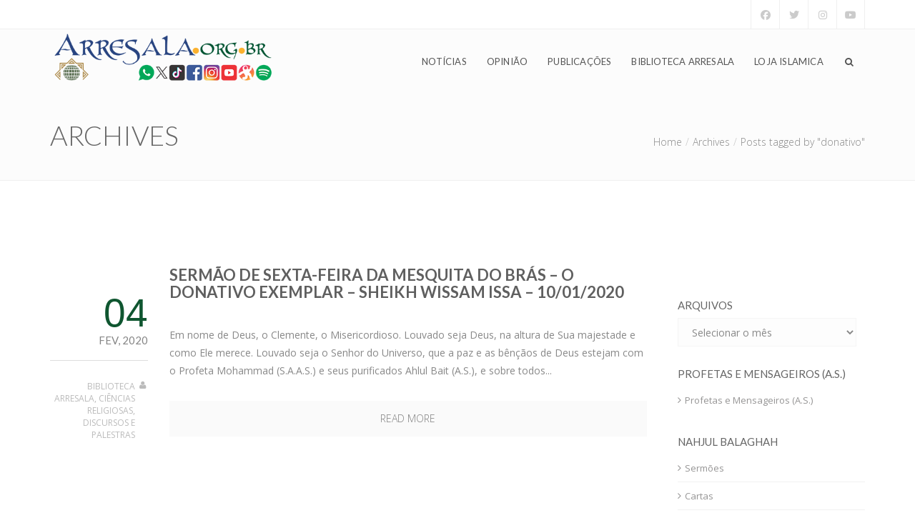

--- FILE ---
content_type: text/html; charset=UTF-8
request_url: https://www.arresala.org.br/tag/donativo/
body_size: 15050
content:
<!DOCTYPE html>
<html lang="pt-BR">
<head>

	<meta charset="UTF-8" />

    <meta name="viewport" content="width=device-width, initial-scale=1, maximum-scale=1">    

    <title>donativo &#8211; Arresala &#8211; Centro Islâmico no Brasil</title>
                        <script>
                            /* You can add more configuration options to webfontloader by previously defining the WebFontConfig with your options */
                            if ( typeof WebFontConfig === "undefined" ) {
                                WebFontConfig = new Object();
                            }
                            WebFontConfig['google'] = {families: ['Open+Sans:400', 'Lato']};

                            (function() {
                                var wf = document.createElement( 'script' );
                                wf.src = 'https://ajax.googleapis.com/ajax/libs/webfont/1.5.3/webfont.js';
                                wf.type = 'text/javascript';
                                wf.async = 'true';
                                var s = document.getElementsByTagName( 'script' )[0];
                                s.parentNode.insertBefore( wf, s );
                            })();
                        </script>
                        <meta name='robots' content='max-image-preview:large' />
	<style>img:is([sizes="auto" i], [sizes^="auto," i]) { contain-intrinsic-size: 3000px 1500px }</style>
	<link rel='dns-prefetch' href='//static.addtoany.com' />
<link rel='dns-prefetch' href='//fonts.googleapis.com' />
<link rel="alternate" type="application/rss+xml" title="Feed para Arresala - Centro Islâmico no Brasil &raquo;" href="https://www.arresala.org.br/feed/" />
<link rel="alternate" type="application/rss+xml" title="Feed de comentários para Arresala - Centro Islâmico no Brasil &raquo;" href="https://www.arresala.org.br/comments/feed/" />
<link rel="alternate" type="application/rss+xml" title="Feed de tag para Arresala - Centro Islâmico no Brasil &raquo; donativo" href="https://www.arresala.org.br/tag/donativo/feed/" />
		<!-- This site uses the Google Analytics by ExactMetrics plugin v8.11.1 - Using Analytics tracking - https://www.exactmetrics.com/ -->
							<script src="//www.googletagmanager.com/gtag/js?id=G-BW1P9R1962"  data-cfasync="false" data-wpfc-render="false" type="text/javascript" async></script>
			<script data-cfasync="false" data-wpfc-render="false" type="text/javascript">
				var em_version = '8.11.1';
				var em_track_user = true;
				var em_no_track_reason = '';
								var ExactMetricsDefaultLocations = {"page_location":"https:\/\/www.arresala.org.br\/tag\/donativo\/"};
								if ( typeof ExactMetricsPrivacyGuardFilter === 'function' ) {
					var ExactMetricsLocations = (typeof ExactMetricsExcludeQuery === 'object') ? ExactMetricsPrivacyGuardFilter( ExactMetricsExcludeQuery ) : ExactMetricsPrivacyGuardFilter( ExactMetricsDefaultLocations );
				} else {
					var ExactMetricsLocations = (typeof ExactMetricsExcludeQuery === 'object') ? ExactMetricsExcludeQuery : ExactMetricsDefaultLocations;
				}

								var disableStrs = [
										'ga-disable-G-BW1P9R1962',
									];

				/* Function to detect opted out users */
				function __gtagTrackerIsOptedOut() {
					for (var index = 0; index < disableStrs.length; index++) {
						if (document.cookie.indexOf(disableStrs[index] + '=true') > -1) {
							return true;
						}
					}

					return false;
				}

				/* Disable tracking if the opt-out cookie exists. */
				if (__gtagTrackerIsOptedOut()) {
					for (var index = 0; index < disableStrs.length; index++) {
						window[disableStrs[index]] = true;
					}
				}

				/* Opt-out function */
				function __gtagTrackerOptout() {
					for (var index = 0; index < disableStrs.length; index++) {
						document.cookie = disableStrs[index] + '=true; expires=Thu, 31 Dec 2099 23:59:59 UTC; path=/';
						window[disableStrs[index]] = true;
					}
				}

				if ('undefined' === typeof gaOptout) {
					function gaOptout() {
						__gtagTrackerOptout();
					}
				}
								window.dataLayer = window.dataLayer || [];

				window.ExactMetricsDualTracker = {
					helpers: {},
					trackers: {},
				};
				if (em_track_user) {
					function __gtagDataLayer() {
						dataLayer.push(arguments);
					}

					function __gtagTracker(type, name, parameters) {
						if (!parameters) {
							parameters = {};
						}

						if (parameters.send_to) {
							__gtagDataLayer.apply(null, arguments);
							return;
						}

						if (type === 'event') {
														parameters.send_to = exactmetrics_frontend.v4_id;
							var hookName = name;
							if (typeof parameters['event_category'] !== 'undefined') {
								hookName = parameters['event_category'] + ':' + name;
							}

							if (typeof ExactMetricsDualTracker.trackers[hookName] !== 'undefined') {
								ExactMetricsDualTracker.trackers[hookName](parameters);
							} else {
								__gtagDataLayer('event', name, parameters);
							}
							
						} else {
							__gtagDataLayer.apply(null, arguments);
						}
					}

					__gtagTracker('js', new Date());
					__gtagTracker('set', {
						'developer_id.dNDMyYj': true,
											});
					if ( ExactMetricsLocations.page_location ) {
						__gtagTracker('set', ExactMetricsLocations);
					}
										__gtagTracker('config', 'G-BW1P9R1962', {"forceSSL":"true"} );
										window.gtag = __gtagTracker;										(function () {
						/* https://developers.google.com/analytics/devguides/collection/analyticsjs/ */
						/* ga and __gaTracker compatibility shim. */
						var noopfn = function () {
							return null;
						};
						var newtracker = function () {
							return new Tracker();
						};
						var Tracker = function () {
							return null;
						};
						var p = Tracker.prototype;
						p.get = noopfn;
						p.set = noopfn;
						p.send = function () {
							var args = Array.prototype.slice.call(arguments);
							args.unshift('send');
							__gaTracker.apply(null, args);
						};
						var __gaTracker = function () {
							var len = arguments.length;
							if (len === 0) {
								return;
							}
							var f = arguments[len - 1];
							if (typeof f !== 'object' || f === null || typeof f.hitCallback !== 'function') {
								if ('send' === arguments[0]) {
									var hitConverted, hitObject = false, action;
									if ('event' === arguments[1]) {
										if ('undefined' !== typeof arguments[3]) {
											hitObject = {
												'eventAction': arguments[3],
												'eventCategory': arguments[2],
												'eventLabel': arguments[4],
												'value': arguments[5] ? arguments[5] : 1,
											}
										}
									}
									if ('pageview' === arguments[1]) {
										if ('undefined' !== typeof arguments[2]) {
											hitObject = {
												'eventAction': 'page_view',
												'page_path': arguments[2],
											}
										}
									}
									if (typeof arguments[2] === 'object') {
										hitObject = arguments[2];
									}
									if (typeof arguments[5] === 'object') {
										Object.assign(hitObject, arguments[5]);
									}
									if ('undefined' !== typeof arguments[1].hitType) {
										hitObject = arguments[1];
										if ('pageview' === hitObject.hitType) {
											hitObject.eventAction = 'page_view';
										}
									}
									if (hitObject) {
										action = 'timing' === arguments[1].hitType ? 'timing_complete' : hitObject.eventAction;
										hitConverted = mapArgs(hitObject);
										__gtagTracker('event', action, hitConverted);
									}
								}
								return;
							}

							function mapArgs(args) {
								var arg, hit = {};
								var gaMap = {
									'eventCategory': 'event_category',
									'eventAction': 'event_action',
									'eventLabel': 'event_label',
									'eventValue': 'event_value',
									'nonInteraction': 'non_interaction',
									'timingCategory': 'event_category',
									'timingVar': 'name',
									'timingValue': 'value',
									'timingLabel': 'event_label',
									'page': 'page_path',
									'location': 'page_location',
									'title': 'page_title',
									'referrer' : 'page_referrer',
								};
								for (arg in args) {
																		if (!(!args.hasOwnProperty(arg) || !gaMap.hasOwnProperty(arg))) {
										hit[gaMap[arg]] = args[arg];
									} else {
										hit[arg] = args[arg];
									}
								}
								return hit;
							}

							try {
								f.hitCallback();
							} catch (ex) {
							}
						};
						__gaTracker.create = newtracker;
						__gaTracker.getByName = newtracker;
						__gaTracker.getAll = function () {
							return [];
						};
						__gaTracker.remove = noopfn;
						__gaTracker.loaded = true;
						window['__gaTracker'] = __gaTracker;
					})();
									} else {
										console.log("");
					(function () {
						function __gtagTracker() {
							return null;
						}

						window['__gtagTracker'] = __gtagTracker;
						window['gtag'] = __gtagTracker;
					})();
									}
			</script>
							<!-- / Google Analytics by ExactMetrics -->
		<script type="text/javascript">
/* <![CDATA[ */
window._wpemojiSettings = {"baseUrl":"https:\/\/s.w.org\/images\/core\/emoji\/15.0.3\/72x72\/","ext":".png","svgUrl":"https:\/\/s.w.org\/images\/core\/emoji\/15.0.3\/svg\/","svgExt":".svg","source":{"concatemoji":"https:\/\/www.arresala.org.br\/wp-includes\/js\/wp-emoji-release.min.js?ver=6.7.4"}};
/*! This file is auto-generated */
!function(i,n){var o,s,e;function c(e){try{var t={supportTests:e,timestamp:(new Date).valueOf()};sessionStorage.setItem(o,JSON.stringify(t))}catch(e){}}function p(e,t,n){e.clearRect(0,0,e.canvas.width,e.canvas.height),e.fillText(t,0,0);var t=new Uint32Array(e.getImageData(0,0,e.canvas.width,e.canvas.height).data),r=(e.clearRect(0,0,e.canvas.width,e.canvas.height),e.fillText(n,0,0),new Uint32Array(e.getImageData(0,0,e.canvas.width,e.canvas.height).data));return t.every(function(e,t){return e===r[t]})}function u(e,t,n){switch(t){case"flag":return n(e,"\ud83c\udff3\ufe0f\u200d\u26a7\ufe0f","\ud83c\udff3\ufe0f\u200b\u26a7\ufe0f")?!1:!n(e,"\ud83c\uddfa\ud83c\uddf3","\ud83c\uddfa\u200b\ud83c\uddf3")&&!n(e,"\ud83c\udff4\udb40\udc67\udb40\udc62\udb40\udc65\udb40\udc6e\udb40\udc67\udb40\udc7f","\ud83c\udff4\u200b\udb40\udc67\u200b\udb40\udc62\u200b\udb40\udc65\u200b\udb40\udc6e\u200b\udb40\udc67\u200b\udb40\udc7f");case"emoji":return!n(e,"\ud83d\udc26\u200d\u2b1b","\ud83d\udc26\u200b\u2b1b")}return!1}function f(e,t,n){var r="undefined"!=typeof WorkerGlobalScope&&self instanceof WorkerGlobalScope?new OffscreenCanvas(300,150):i.createElement("canvas"),a=r.getContext("2d",{willReadFrequently:!0}),o=(a.textBaseline="top",a.font="600 32px Arial",{});return e.forEach(function(e){o[e]=t(a,e,n)}),o}function t(e){var t=i.createElement("script");t.src=e,t.defer=!0,i.head.appendChild(t)}"undefined"!=typeof Promise&&(o="wpEmojiSettingsSupports",s=["flag","emoji"],n.supports={everything:!0,everythingExceptFlag:!0},e=new Promise(function(e){i.addEventListener("DOMContentLoaded",e,{once:!0})}),new Promise(function(t){var n=function(){try{var e=JSON.parse(sessionStorage.getItem(o));if("object"==typeof e&&"number"==typeof e.timestamp&&(new Date).valueOf()<e.timestamp+604800&&"object"==typeof e.supportTests)return e.supportTests}catch(e){}return null}();if(!n){if("undefined"!=typeof Worker&&"undefined"!=typeof OffscreenCanvas&&"undefined"!=typeof URL&&URL.createObjectURL&&"undefined"!=typeof Blob)try{var e="postMessage("+f.toString()+"("+[JSON.stringify(s),u.toString(),p.toString()].join(",")+"));",r=new Blob([e],{type:"text/javascript"}),a=new Worker(URL.createObjectURL(r),{name:"wpTestEmojiSupports"});return void(a.onmessage=function(e){c(n=e.data),a.terminate(),t(n)})}catch(e){}c(n=f(s,u,p))}t(n)}).then(function(e){for(var t in e)n.supports[t]=e[t],n.supports.everything=n.supports.everything&&n.supports[t],"flag"!==t&&(n.supports.everythingExceptFlag=n.supports.everythingExceptFlag&&n.supports[t]);n.supports.everythingExceptFlag=n.supports.everythingExceptFlag&&!n.supports.flag,n.DOMReady=!1,n.readyCallback=function(){n.DOMReady=!0}}).then(function(){return e}).then(function(){var e;n.supports.everything||(n.readyCallback(),(e=n.source||{}).concatemoji?t(e.concatemoji):e.wpemoji&&e.twemoji&&(t(e.twemoji),t(e.wpemoji)))}))}((window,document),window._wpemojiSettings);
/* ]]> */
</script>
<link rel='stylesheet' id='cnss_font_awesome_css-css' href='https://www.arresala.org.br/wp-content/plugins/easy-social-icons/css/font-awesome/css/all.min.css?ver=7.0.0' type='text/css' media='all' />
<link rel='stylesheet' id='cnss_font_awesome_v4_shims-css' href='https://www.arresala.org.br/wp-content/plugins/easy-social-icons/css/font-awesome/css/v4-shims.min.css?ver=7.0.0' type='text/css' media='all' />
<link rel='stylesheet' id='cnss_css-css' href='https://www.arresala.org.br/wp-content/plugins/easy-social-icons/css/cnss.css?ver=1.0' type='text/css' media='all' />
<link rel='stylesheet' id='cnss_share_css-css' href='https://www.arresala.org.br/wp-content/plugins/easy-social-icons/css/share.css?ver=1.0' type='text/css' media='all' />
<style id='wp-emoji-styles-inline-css' type='text/css'>

	img.wp-smiley, img.emoji {
		display: inline !important;
		border: none !important;
		box-shadow: none !important;
		height: 1em !important;
		width: 1em !important;
		margin: 0 0.07em !important;
		vertical-align: -0.1em !important;
		background: none !important;
		padding: 0 !important;
	}
</style>
<link rel='stylesheet' id='wp-block-library-css' href='https://www.arresala.org.br/wp-includes/css/dist/block-library/style.min.css?ver=6.7.4' type='text/css' media='all' />
<style id='classic-theme-styles-inline-css' type='text/css'>
/*! This file is auto-generated */
.wp-block-button__link{color:#fff;background-color:#32373c;border-radius:9999px;box-shadow:none;text-decoration:none;padding:calc(.667em + 2px) calc(1.333em + 2px);font-size:1.125em}.wp-block-file__button{background:#32373c;color:#fff;text-decoration:none}
</style>
<style id='global-styles-inline-css' type='text/css'>
:root{--wp--preset--aspect-ratio--square: 1;--wp--preset--aspect-ratio--4-3: 4/3;--wp--preset--aspect-ratio--3-4: 3/4;--wp--preset--aspect-ratio--3-2: 3/2;--wp--preset--aspect-ratio--2-3: 2/3;--wp--preset--aspect-ratio--16-9: 16/9;--wp--preset--aspect-ratio--9-16: 9/16;--wp--preset--color--black: #000000;--wp--preset--color--cyan-bluish-gray: #abb8c3;--wp--preset--color--white: #ffffff;--wp--preset--color--pale-pink: #f78da7;--wp--preset--color--vivid-red: #cf2e2e;--wp--preset--color--luminous-vivid-orange: #ff6900;--wp--preset--color--luminous-vivid-amber: #fcb900;--wp--preset--color--light-green-cyan: #7bdcb5;--wp--preset--color--vivid-green-cyan: #00d084;--wp--preset--color--pale-cyan-blue: #8ed1fc;--wp--preset--color--vivid-cyan-blue: #0693e3;--wp--preset--color--vivid-purple: #9b51e0;--wp--preset--gradient--vivid-cyan-blue-to-vivid-purple: linear-gradient(135deg,rgba(6,147,227,1) 0%,rgb(155,81,224) 100%);--wp--preset--gradient--light-green-cyan-to-vivid-green-cyan: linear-gradient(135deg,rgb(122,220,180) 0%,rgb(0,208,130) 100%);--wp--preset--gradient--luminous-vivid-amber-to-luminous-vivid-orange: linear-gradient(135deg,rgba(252,185,0,1) 0%,rgba(255,105,0,1) 100%);--wp--preset--gradient--luminous-vivid-orange-to-vivid-red: linear-gradient(135deg,rgba(255,105,0,1) 0%,rgb(207,46,46) 100%);--wp--preset--gradient--very-light-gray-to-cyan-bluish-gray: linear-gradient(135deg,rgb(238,238,238) 0%,rgb(169,184,195) 100%);--wp--preset--gradient--cool-to-warm-spectrum: linear-gradient(135deg,rgb(74,234,220) 0%,rgb(151,120,209) 20%,rgb(207,42,186) 40%,rgb(238,44,130) 60%,rgb(251,105,98) 80%,rgb(254,248,76) 100%);--wp--preset--gradient--blush-light-purple: linear-gradient(135deg,rgb(255,206,236) 0%,rgb(152,150,240) 100%);--wp--preset--gradient--blush-bordeaux: linear-gradient(135deg,rgb(254,205,165) 0%,rgb(254,45,45) 50%,rgb(107,0,62) 100%);--wp--preset--gradient--luminous-dusk: linear-gradient(135deg,rgb(255,203,112) 0%,rgb(199,81,192) 50%,rgb(65,88,208) 100%);--wp--preset--gradient--pale-ocean: linear-gradient(135deg,rgb(255,245,203) 0%,rgb(182,227,212) 50%,rgb(51,167,181) 100%);--wp--preset--gradient--electric-grass: linear-gradient(135deg,rgb(202,248,128) 0%,rgb(113,206,126) 100%);--wp--preset--gradient--midnight: linear-gradient(135deg,rgb(2,3,129) 0%,rgb(40,116,252) 100%);--wp--preset--font-size--small: 13px;--wp--preset--font-size--medium: 20px;--wp--preset--font-size--large: 36px;--wp--preset--font-size--x-large: 42px;--wp--preset--spacing--20: 0.44rem;--wp--preset--spacing--30: 0.67rem;--wp--preset--spacing--40: 1rem;--wp--preset--spacing--50: 1.5rem;--wp--preset--spacing--60: 2.25rem;--wp--preset--spacing--70: 3.38rem;--wp--preset--spacing--80: 5.06rem;--wp--preset--shadow--natural: 6px 6px 9px rgba(0, 0, 0, 0.2);--wp--preset--shadow--deep: 12px 12px 50px rgba(0, 0, 0, 0.4);--wp--preset--shadow--sharp: 6px 6px 0px rgba(0, 0, 0, 0.2);--wp--preset--shadow--outlined: 6px 6px 0px -3px rgba(255, 255, 255, 1), 6px 6px rgba(0, 0, 0, 1);--wp--preset--shadow--crisp: 6px 6px 0px rgba(0, 0, 0, 1);}:where(.is-layout-flex){gap: 0.5em;}:where(.is-layout-grid){gap: 0.5em;}body .is-layout-flex{display: flex;}.is-layout-flex{flex-wrap: wrap;align-items: center;}.is-layout-flex > :is(*, div){margin: 0;}body .is-layout-grid{display: grid;}.is-layout-grid > :is(*, div){margin: 0;}:where(.wp-block-columns.is-layout-flex){gap: 2em;}:where(.wp-block-columns.is-layout-grid){gap: 2em;}:where(.wp-block-post-template.is-layout-flex){gap: 1.25em;}:where(.wp-block-post-template.is-layout-grid){gap: 1.25em;}.has-black-color{color: var(--wp--preset--color--black) !important;}.has-cyan-bluish-gray-color{color: var(--wp--preset--color--cyan-bluish-gray) !important;}.has-white-color{color: var(--wp--preset--color--white) !important;}.has-pale-pink-color{color: var(--wp--preset--color--pale-pink) !important;}.has-vivid-red-color{color: var(--wp--preset--color--vivid-red) !important;}.has-luminous-vivid-orange-color{color: var(--wp--preset--color--luminous-vivid-orange) !important;}.has-luminous-vivid-amber-color{color: var(--wp--preset--color--luminous-vivid-amber) !important;}.has-light-green-cyan-color{color: var(--wp--preset--color--light-green-cyan) !important;}.has-vivid-green-cyan-color{color: var(--wp--preset--color--vivid-green-cyan) !important;}.has-pale-cyan-blue-color{color: var(--wp--preset--color--pale-cyan-blue) !important;}.has-vivid-cyan-blue-color{color: var(--wp--preset--color--vivid-cyan-blue) !important;}.has-vivid-purple-color{color: var(--wp--preset--color--vivid-purple) !important;}.has-black-background-color{background-color: var(--wp--preset--color--black) !important;}.has-cyan-bluish-gray-background-color{background-color: var(--wp--preset--color--cyan-bluish-gray) !important;}.has-white-background-color{background-color: var(--wp--preset--color--white) !important;}.has-pale-pink-background-color{background-color: var(--wp--preset--color--pale-pink) !important;}.has-vivid-red-background-color{background-color: var(--wp--preset--color--vivid-red) !important;}.has-luminous-vivid-orange-background-color{background-color: var(--wp--preset--color--luminous-vivid-orange) !important;}.has-luminous-vivid-amber-background-color{background-color: var(--wp--preset--color--luminous-vivid-amber) !important;}.has-light-green-cyan-background-color{background-color: var(--wp--preset--color--light-green-cyan) !important;}.has-vivid-green-cyan-background-color{background-color: var(--wp--preset--color--vivid-green-cyan) !important;}.has-pale-cyan-blue-background-color{background-color: var(--wp--preset--color--pale-cyan-blue) !important;}.has-vivid-cyan-blue-background-color{background-color: var(--wp--preset--color--vivid-cyan-blue) !important;}.has-vivid-purple-background-color{background-color: var(--wp--preset--color--vivid-purple) !important;}.has-black-border-color{border-color: var(--wp--preset--color--black) !important;}.has-cyan-bluish-gray-border-color{border-color: var(--wp--preset--color--cyan-bluish-gray) !important;}.has-white-border-color{border-color: var(--wp--preset--color--white) !important;}.has-pale-pink-border-color{border-color: var(--wp--preset--color--pale-pink) !important;}.has-vivid-red-border-color{border-color: var(--wp--preset--color--vivid-red) !important;}.has-luminous-vivid-orange-border-color{border-color: var(--wp--preset--color--luminous-vivid-orange) !important;}.has-luminous-vivid-amber-border-color{border-color: var(--wp--preset--color--luminous-vivid-amber) !important;}.has-light-green-cyan-border-color{border-color: var(--wp--preset--color--light-green-cyan) !important;}.has-vivid-green-cyan-border-color{border-color: var(--wp--preset--color--vivid-green-cyan) !important;}.has-pale-cyan-blue-border-color{border-color: var(--wp--preset--color--pale-cyan-blue) !important;}.has-vivid-cyan-blue-border-color{border-color: var(--wp--preset--color--vivid-cyan-blue) !important;}.has-vivid-purple-border-color{border-color: var(--wp--preset--color--vivid-purple) !important;}.has-vivid-cyan-blue-to-vivid-purple-gradient-background{background: var(--wp--preset--gradient--vivid-cyan-blue-to-vivid-purple) !important;}.has-light-green-cyan-to-vivid-green-cyan-gradient-background{background: var(--wp--preset--gradient--light-green-cyan-to-vivid-green-cyan) !important;}.has-luminous-vivid-amber-to-luminous-vivid-orange-gradient-background{background: var(--wp--preset--gradient--luminous-vivid-amber-to-luminous-vivid-orange) !important;}.has-luminous-vivid-orange-to-vivid-red-gradient-background{background: var(--wp--preset--gradient--luminous-vivid-orange-to-vivid-red) !important;}.has-very-light-gray-to-cyan-bluish-gray-gradient-background{background: var(--wp--preset--gradient--very-light-gray-to-cyan-bluish-gray) !important;}.has-cool-to-warm-spectrum-gradient-background{background: var(--wp--preset--gradient--cool-to-warm-spectrum) !important;}.has-blush-light-purple-gradient-background{background: var(--wp--preset--gradient--blush-light-purple) !important;}.has-blush-bordeaux-gradient-background{background: var(--wp--preset--gradient--blush-bordeaux) !important;}.has-luminous-dusk-gradient-background{background: var(--wp--preset--gradient--luminous-dusk) !important;}.has-pale-ocean-gradient-background{background: var(--wp--preset--gradient--pale-ocean) !important;}.has-electric-grass-gradient-background{background: var(--wp--preset--gradient--electric-grass) !important;}.has-midnight-gradient-background{background: var(--wp--preset--gradient--midnight) !important;}.has-small-font-size{font-size: var(--wp--preset--font-size--small) !important;}.has-medium-font-size{font-size: var(--wp--preset--font-size--medium) !important;}.has-large-font-size{font-size: var(--wp--preset--font-size--large) !important;}.has-x-large-font-size{font-size: var(--wp--preset--font-size--x-large) !important;}
:where(.wp-block-post-template.is-layout-flex){gap: 1.25em;}:where(.wp-block-post-template.is-layout-grid){gap: 1.25em;}
:where(.wp-block-columns.is-layout-flex){gap: 2em;}:where(.wp-block-columns.is-layout-grid){gap: 2em;}
:root :where(.wp-block-pullquote){font-size: 1.5em;line-height: 1.6;}
</style>
<link rel='stylesheet' id='contact-form-7-css' href='https://www.arresala.org.br/wp-content/plugins/contact-form-7/includes/css/styles.css?ver=6.1.4' type='text/css' media='all' />
<link rel='stylesheet' id='rs-plugin-settings-css' href='https://www.arresala.org.br/wp-content/plugins/revslider/public/assets/css/settings.css?ver=5.4.1' type='text/css' media='all' />
<style id='rs-plugin-settings-inline-css' type='text/css'>
#rs-demo-id {}
</style>
<link rel='stylesheet' id='bootstrap-css' href='https://www.arresala.org.br/wp-content/themes/crexis/css/bootstrap.min.css?ver=6.7.4' type='text/css' media='all' />
<link rel='stylesheet' id='font-awesome-css' href='https://www.arresala.org.br/wp-content/themes/crexis/css/font-awesome/css/font-awesome.min.css?ver=5.4.0' type='text/css' media='all' />
<link rel='stylesheet' id='crexis-styles-css' href='https://www.arresala.org.br/wp-content/themes/crexis/style.css?ver=6.7.4' type='text/css' media='all' />
<link rel='stylesheet' id='veented-crexis-child-style-css' href='https://www.arresala.org.br/wp-content/themes/crexis-child/style.css?ver=6.7.4' type='text/css' media='all' />
<link rel='stylesheet' id='vntd-google-font-primary-css' href='//fonts.googleapis.com/css?family=Lato%3A100%2C300%2C400%2C500%2C600%2C700&#038;ver=6.7.4' type='text/css' media='all' />
<link rel='stylesheet' id='vntd-google-font-body-css' href='//fonts.googleapis.com/css?family=Open+Sans%3A300%2C400&#038;ver=6.7.4' type='text/css' media='all' />
<link rel='stylesheet' id='vntd-google-font-secondary-css' href='//fonts.googleapis.com/css?family=Raleway%3A100%2C300%2C400&#038;ver=6.7.4' type='text/css' media='all' />
<link rel='stylesheet' id='simple-line-icons-css' href='https://www.arresala.org.br/wp-content/themes/crexis/css/simple-line-icons/simple-line-icons.css?ver=6.7.4' type='text/css' media='all' />
<link rel='stylesheet' id='animate-css' href='https://www.arresala.org.br/wp-content/themes/crexis/css/scripts/animate.min.css?ver=6.7.4' type='text/css' media='all' />
<link rel='stylesheet' id='socials-css' href='https://www.arresala.org.br/wp-content/themes/crexis/css/socials.css?ver=6.7.4' type='text/css' media='all' />
<link rel='stylesheet' id='crexis-responsive-css' href='https://www.arresala.org.br/wp-content/themes/crexis/css/responsive.css?ver=6.7.4' type='text/css' media='all' />
<link rel='stylesheet' id='crexis-dynamic-css-css' href='https://www.arresala.org.br/wp-admin/admin-ajax.php?action=crexis_dynamic_css&#038;ver=6.7.4' type='text/css' media='all' />
<link rel='stylesheet' id='cubePortfolio-css' href='https://www.arresala.org.br/wp-content/themes/crexis/css/scripts/cubeportfolio.min.css?ver=6.7.4' type='text/css' media='all' />
<link rel='stylesheet' id='magnific-popup-css' href='https://www.arresala.org.br/wp-content/themes/crexis/css/scripts/magnific-popup.css?ver=6.7.4' type='text/css' media='all' />
<link rel='stylesheet' id='owl-carousel-css' href='https://www.arresala.org.br/wp-content/themes/crexis/css/scripts/owl.carousel.css?ver=6.7.4' type='text/css' media='all' />
<link rel='stylesheet' id='addtoany-css' href='https://www.arresala.org.br/wp-content/plugins/add-to-any/addtoany.min.css?ver=1.16' type='text/css' media='all' />
<script type="text/javascript" src="https://www.arresala.org.br/wp-includes/js/jquery/jquery.min.js?ver=3.7.1" id="jquery-core-js"></script>
<script type="text/javascript" src="https://www.arresala.org.br/wp-includes/js/jquery/jquery-migrate.min.js?ver=3.4.1" id="jquery-migrate-js"></script>
<script type="text/javascript" src="https://www.arresala.org.br/wp-content/plugins/easy-social-icons/js/cnss.js?ver=1.0" id="cnss_js-js"></script>
<script type="text/javascript" src="https://www.arresala.org.br/wp-content/plugins/easy-social-icons/js/share.js?ver=1.0" id="cnss_share_js-js"></script>
<script type="text/javascript" src="https://www.arresala.org.br/wp-content/plugins/google-analytics-dashboard-for-wp/assets/js/frontend-gtag.min.js?ver=8.11.1" id="exactmetrics-frontend-script-js" async="async" data-wp-strategy="async"></script>
<script data-cfasync="false" data-wpfc-render="false" type="text/javascript" id='exactmetrics-frontend-script-js-extra'>/* <![CDATA[ */
var exactmetrics_frontend = {"js_events_tracking":"true","download_extensions":"zip,mp3,mpeg,pdf,docx,pptx,xlsx,rar","inbound_paths":"[{\"path\":\"\\\/go\\\/\",\"label\":\"affiliate\"},{\"path\":\"\\\/recommend\\\/\",\"label\":\"affiliate\"}]","home_url":"https:\/\/www.arresala.org.br","hash_tracking":"false","v4_id":"G-BW1P9R1962"};/* ]]> */
</script>
<script type="text/javascript" id="addtoany-core-js-before">
/* <![CDATA[ */
window.a2a_config=window.a2a_config||{};a2a_config.callbacks=[];a2a_config.overlays=[];a2a_config.templates={};a2a_localize = {
	Share: "Share",
	Save: "Save",
	Subscribe: "Subscribe",
	Email: "Email",
	Bookmark: "Bookmark",
	ShowAll: "Show all",
	ShowLess: "Show less",
	FindServices: "Find service(s)",
	FindAnyServiceToAddTo: "Instantly find any service to add to",
	PoweredBy: "Powered by",
	ShareViaEmail: "Share via email",
	SubscribeViaEmail: "Subscribe via email",
	BookmarkInYourBrowser: "Bookmark in your browser",
	BookmarkInstructions: "Press Ctrl+D or \u2318+D to bookmark this page",
	AddToYourFavorites: "Add to your favorites",
	SendFromWebOrProgram: "Send from any email address or email program",
	EmailProgram: "Email program",
	More: "More&#8230;",
	ThanksForSharing: "Thanks for sharing!",
	ThanksForFollowing: "Thanks for following!"
};
/* ]]> */
</script>
<script type="text/javascript" defer src="https://static.addtoany.com/menu/page.js" id="addtoany-core-js"></script>
<script type="text/javascript" defer src="https://www.arresala.org.br/wp-content/plugins/add-to-any/addtoany.min.js?ver=1.1" id="addtoany-jquery-js"></script>
<script type="text/javascript" src="https://www.arresala.org.br/wp-content/plugins/revslider/public/assets/js/jquery.themepunch.tools.min.js?ver=5.4.1" id="tp-tools-js"></script>
<script type="text/javascript" src="https://www.arresala.org.br/wp-content/plugins/revslider/public/assets/js/jquery.themepunch.revolution.min.js?ver=5.4.1" id="revmin-js"></script>
<script></script><link rel="https://api.w.org/" href="https://www.arresala.org.br/wp-json/" /><link rel="alternate" title="JSON" type="application/json" href="https://www.arresala.org.br/wp-json/wp/v2/tags/1185" /><link rel="EditURI" type="application/rsd+xml" title="RSD" href="https://www.arresala.org.br/xmlrpc.php?rsd" />
<meta name="generator" content="WordPress 6.7.4" />
<style type="text/css">
		ul.cnss-social-icon li.cn-fa-icon a:hover{color:#ffffff!important;}
		</style>
		<!-- GA Google Analytics @ https://m0n.co/ga -->
		<script async src="https://www.googletagmanager.com/gtag/js?id=G-L0FY48QM7F"></script>
		<script>
			window.dataLayer = window.dataLayer || [];
			function gtag(){dataLayer.push(arguments);}
			gtag('js', new Date());
			gtag('config', 'G-L0FY48QM7F');
		</script>

	<noscript><style>.vce-row-container .vcv-lozad {display: none}</style></noscript><meta name="generator" content="Powered by Visual Composer Website Builder - fast and easy-to-use drag and drop visual editor for WordPress."/><meta name="generator" content="Powered by WPBakery Page Builder - drag and drop page builder for WordPress."/>
<meta name="generator" content="Powered by Slider Revolution 5.4.1 - responsive, Mobile-Friendly Slider Plugin for WordPress with comfortable drag and drop interface." />
<noscript><style> .wpb_animate_when_almost_visible { opacity: 1; }</style></noscript>        

</head>

<body class="archive tag tag-donativo tag-1185  white-nav vcwb wpb-js-composer js-comp-ver-7.9 vc_responsive">

	<div id="pagetop" class="white-pagetop">
	<!-- Inner -->
	<div class="pagetop_inner clearfix">
		<!-- Left Text -->
		<div class="f-left texts">
			<!-- Text -->
			<p><span class="topbar-text"></span></p>		</div>
		<!-- Socials -->
		<div class="f-right socials">
		
			<div class="topbar-section topbar-social"><div class="vntd-social-icons social-icons-classic social-icons-"><a class="social social-facebook url facebook url" href="https://www.facebook.com/Arresala" target="_blank"><i class="fa fa-facebook url"></i></a><a class="social social-twitter twitter" href="https://twitter.com/arresala" target="_blank"><i class="fa fa-twitter"></i></a><a class="social social-instagram instagram" href="https://www.instagram.com/arresala" target="_blank"><i class="fa fa-instagram"></i></a><a class="social social-youtube youtube" href="https://www.youtube.com/user/Arresala" target="_blank"><i class="fa fa-youtube"></i></a></div></div>
		</div>
		<!-- End Socials -->
	</div>
	<!-- End Inner -->
</div>
	
	<nav id="navigation" class="relative-nav white-nav navigation-style-default">
	
	<div class="navigation double-nav  white-nav">
	
		<div class="nav-inner clearfix">
		
			<!-- Logo Area -->
			<div class="logo f-left">
				<!-- Logo Link -->
				<a href="https://www.arresala.org.br" class="logo-link scroll">

					<img src="https://www.arresala.org.br/wp-content/uploads/2025/03/logo_2025.png" class="logo-secondary" alt="Arresala - Centro Islâmico no Brasil" /><img src="https://www.arresala.org.br/wp-content/uploads/2025/03/logo_2025.png" class="site-logo logo-primary" data-second-logo="https://www.arresala.org.br/wp-content/uploads/2025/03/logo_2025.png" alt="Arresala - Centro Islâmico no Brasil" />					
				</a>
			</div>
			<!-- End Logo Area -->
			
			<!-- Mobile Menu Button -->
			<!--<a class="mobile-nav-button"><i class="fa fa-bars"></i></a>-->
			
			<a id="mobile-nav-button" class="mobile-nav-button">
				<span></span>
				<span></span>
				<span></span>
				<span></span>
			</a>
			
			<!-- Navigation Links -->
			<div class="desktop-nav nav-menu clearfix f-right">
			
				 <ul id="menu-principal" class="nav uppercase normal"><li id="menu-item-152" class="menu-item menu-item-type-custom menu-item-object-custom menu-item-has-children menu-item-152"><a href="https://www.arresala.org.br/category/noticias/">Notícias</a>
<ul class="dropdown-menu">
	<li id="menu-item-155" class="menu-item menu-item-type-custom menu-item-object-custom menu-item-155"><a href="https://www.arresala.org.br/category/noticias/atividades/">Atividades</a></li>
	<li id="menu-item-156" class="menu-item menu-item-type-custom menu-item-object-custom menu-item-156"><a href="https://www.arresala.org.br/category/noticias/lazer/">Cultura</a></li>
</ul>
</li>
<li id="menu-item-153" class="menu-item menu-item-type-custom menu-item-object-custom menu-item-153"><a href="https://www.arresala.org.br/category/opiniao/">Opinião</a></li>
<li id="menu-item-5320" class="menu-item menu-item-type-post_type menu-item-object-page menu-item-has-children menu-item-5320"><a href="https://www.arresala.org.br/publicacoes/livros/">Publicações</a>
<ul class="dropdown-menu">
	<li id="menu-item-5346" class="menu-item menu-item-type-post_type menu-item-object-page menu-item-5346"><a href="https://www.arresala.org.br/publicacoes/livros/">Livros</a></li>
	<li id="menu-item-5343" class="menu-item menu-item-type-post_type menu-item-object-page menu-item-5343"><a href="https://www.arresala.org.br/revistas/">Revistas</a></li>
	<li id="menu-item-5347" class="menu-item menu-item-type-post_type menu-item-object-page menu-item-5347"><a href="https://www.arresala.org.br/folhetos/">Folhetos</a></li>
	<li id="menu-item-5344" class="menu-item menu-item-type-post_type menu-item-object-page menu-item-5344"><a href="https://www.arresala.org.br/publicacoes/quadrinhos/">Quadrinhos</a></li>
	<li id="menu-item-5345" class="menu-item menu-item-type-post_type menu-item-object-page menu-item-5345"><a href="https://www.arresala.org.br/multimidia/">Multimídia</a></li>
</ul>
</li>
<li id="menu-item-5075" class="menu-item menu-item-type-taxonomy menu-item-object-category menu-item-has-children menu-item-5075"><a href="https://www.arresala.org.br/category/biblioteca/">Biblioteca Arresala</a>
<ul class="dropdown-menu">
	<li id="menu-item-5521" class="menu-item menu-item-type-taxonomy menu-item-object-category menu-item-5521"><a href="https://www.arresala.org.br/category/biblioteca/ahlul-bait-a-s/">Ahlul Bait (A.S.)</a></li>
	<li id="menu-item-5522" class="menu-item menu-item-type-taxonomy menu-item-object-category menu-item-5522"><a href="https://www.arresala.org.br/category/biblioteca/alcorao-sagrado/">Alcorão Sagrado</a></li>
	<li id="menu-item-5530" class="menu-item menu-item-type-taxonomy menu-item-object-category menu-item-5530"><a href="https://www.arresala.org.br/category/biblioteca/profetas-e-mensageiros-a-s/">Profetas e Mensageiros (A.S.)</a></li>
	<li id="menu-item-5523" class="menu-item menu-item-type-taxonomy menu-item-object-category menu-item-5523"><a href="https://www.arresala.org.br/category/biblioteca/crencas-biblioteca/">Crenças</a></li>
	<li id="menu-item-5524" class="menu-item menu-item-type-taxonomy menu-item-object-category menu-item-5524"><a href="https://www.arresala.org.br/category/biblioteca/devocoes/">Devoções</a></li>
	<li id="menu-item-5526" class="menu-item menu-item-type-taxonomy menu-item-object-category menu-item-5526"><a href="https://www.arresala.org.br/category/biblioteca/diversos/">Diversos</a></li>
	<li id="menu-item-5076" class="menu-item menu-item-type-taxonomy menu-item-object-category menu-item-5076"><a href="https://www.arresala.org.br/category/biblioteca/historia-e-politica/">História e Política</a></li>
	<li id="menu-item-5527" class="menu-item menu-item-type-taxonomy menu-item-object-category menu-item-5527"><a href="https://www.arresala.org.br/category/biblioteca/educacao-e-sociedade/">Educação e Sociedade</a></li>
	<li id="menu-item-5528" class="menu-item menu-item-type-taxonomy menu-item-object-category menu-item-5528"><a href="https://www.arresala.org.br/category/biblioteca/espiritualidade-e-filosofia/">Espiritualidade e Filosofia</a></li>
	<li id="menu-item-5531" class="menu-item menu-item-type-taxonomy menu-item-object-category menu-item-5531"><a href="https://www.arresala.org.br/category/biblioteca/nahjul-balaghah/">Nahjul Balaghah</a></li>
	<li id="menu-item-5525" class="menu-item menu-item-type-taxonomy menu-item-object-category menu-item-5525"><a href="https://www.arresala.org.br/category/biblioteca/ditos-ahadith/">Ditos (Ahadith)</a></li>
	<li id="menu-item-5080" class="menu-item menu-item-type-taxonomy menu-item-object-category menu-item-5080"><a href="https://www.arresala.org.br/category/biblioteca/ciencias-religiosas/">Ciências Religiosas</a></li>
	<li id="menu-item-5529" class="menu-item menu-item-type-taxonomy menu-item-object-category menu-item-5529"><a href="https://www.arresala.org.br/category/biblioteca/historia-e-politica/">História e Política</a></li>
	<li id="menu-item-5081" class="menu-item menu-item-type-taxonomy menu-item-object-category menu-item-5081"><a href="https://www.arresala.org.br/category/biblioteca/praticas/">Práticas</a></li>
</ul>
</li>
<li id="menu-item-157" class="menu-item menu-item-type-custom menu-item-object-custom menu-item-157"><a href="http://www.lojaislamica.com.br/">Loja Islamica</a></li>
<li class="dropdown-toggle search-toggle"><a href="#" id="search-toggle" class="search"><i class="fa fa-search"></i></a>
				<!-- DropDown Menu -->
				<ul id="search-dropdown" class="dropdown-menu dropdown-search pull-right clearfix">
					<li class="raleway mini-text gray">
						<form method="GET" class="search-form" id="search-form" action="https://www.arresala.org.br/">
							<input type="text" name="s" id="s" class="transparent uppercase" placeholder="Search...">
							<button type="submit"><i class="fa fa-search"></i></button>
						</form>
					</li>
				</ul>
			</li></ul>		

			</div>
			
		</div>
		
	</div>
	
	<nav id="mobile-nav" class="mobile-nav">
	
		<ul id="menu-principal-1" class="nav uppercase normal"><li class="menu-item menu-item-type-custom menu-item-object-custom menu-item-has-children menu-item-152"><a href="https://www.arresala.org.br/category/noticias/">Notícias</a>
<ul class="dropdown-menu">
	<li class="menu-item menu-item-type-custom menu-item-object-custom menu-item-155"><a href="https://www.arresala.org.br/category/noticias/atividades/">Atividades</a></li>
	<li class="menu-item menu-item-type-custom menu-item-object-custom menu-item-156"><a href="https://www.arresala.org.br/category/noticias/lazer/">Cultura</a></li>
</ul>
</li>
<li class="menu-item menu-item-type-custom menu-item-object-custom menu-item-153"><a href="https://www.arresala.org.br/category/opiniao/">Opinião</a></li>
<li class="menu-item menu-item-type-post_type menu-item-object-page menu-item-has-children menu-item-5320"><a href="https://www.arresala.org.br/publicacoes/livros/">Publicações</a>
<ul class="dropdown-menu">
	<li class="menu-item menu-item-type-post_type menu-item-object-page menu-item-5346"><a href="https://www.arresala.org.br/publicacoes/livros/">Livros</a></li>
	<li class="menu-item menu-item-type-post_type menu-item-object-page menu-item-5343"><a href="https://www.arresala.org.br/revistas/">Revistas</a></li>
	<li class="menu-item menu-item-type-post_type menu-item-object-page menu-item-5347"><a href="https://www.arresala.org.br/folhetos/">Folhetos</a></li>
	<li class="menu-item menu-item-type-post_type menu-item-object-page menu-item-5344"><a href="https://www.arresala.org.br/publicacoes/quadrinhos/">Quadrinhos</a></li>
	<li class="menu-item menu-item-type-post_type menu-item-object-page menu-item-5345"><a href="https://www.arresala.org.br/multimidia/">Multimídia</a></li>
</ul>
</li>
<li class="menu-item menu-item-type-taxonomy menu-item-object-category menu-item-has-children menu-item-5075"><a href="https://www.arresala.org.br/category/biblioteca/">Biblioteca Arresala</a>
<ul class="dropdown-menu">
	<li class="menu-item menu-item-type-taxonomy menu-item-object-category menu-item-5521"><a href="https://www.arresala.org.br/category/biblioteca/ahlul-bait-a-s/">Ahlul Bait (A.S.)</a></li>
	<li class="menu-item menu-item-type-taxonomy menu-item-object-category menu-item-5522"><a href="https://www.arresala.org.br/category/biblioteca/alcorao-sagrado/">Alcorão Sagrado</a></li>
	<li class="menu-item menu-item-type-taxonomy menu-item-object-category menu-item-5530"><a href="https://www.arresala.org.br/category/biblioteca/profetas-e-mensageiros-a-s/">Profetas e Mensageiros (A.S.)</a></li>
	<li class="menu-item menu-item-type-taxonomy menu-item-object-category menu-item-5523"><a href="https://www.arresala.org.br/category/biblioteca/crencas-biblioteca/">Crenças</a></li>
	<li class="menu-item menu-item-type-taxonomy menu-item-object-category menu-item-5524"><a href="https://www.arresala.org.br/category/biblioteca/devocoes/">Devoções</a></li>
	<li class="menu-item menu-item-type-taxonomy menu-item-object-category menu-item-5526"><a href="https://www.arresala.org.br/category/biblioteca/diversos/">Diversos</a></li>
	<li class="menu-item menu-item-type-taxonomy menu-item-object-category menu-item-5076"><a href="https://www.arresala.org.br/category/biblioteca/historia-e-politica/">História e Política</a></li>
	<li class="menu-item menu-item-type-taxonomy menu-item-object-category menu-item-5527"><a href="https://www.arresala.org.br/category/biblioteca/educacao-e-sociedade/">Educação e Sociedade</a></li>
	<li class="menu-item menu-item-type-taxonomy menu-item-object-category menu-item-5528"><a href="https://www.arresala.org.br/category/biblioteca/espiritualidade-e-filosofia/">Espiritualidade e Filosofia</a></li>
	<li class="menu-item menu-item-type-taxonomy menu-item-object-category menu-item-5531"><a href="https://www.arresala.org.br/category/biblioteca/nahjul-balaghah/">Nahjul Balaghah</a></li>
	<li class="menu-item menu-item-type-taxonomy menu-item-object-category menu-item-5525"><a href="https://www.arresala.org.br/category/biblioteca/ditos-ahadith/">Ditos (Ahadith)</a></li>
	<li class="menu-item menu-item-type-taxonomy menu-item-object-category menu-item-5080"><a href="https://www.arresala.org.br/category/biblioteca/ciencias-religiosas/">Ciências Religiosas</a></li>
	<li class="menu-item menu-item-type-taxonomy menu-item-object-category menu-item-5529"><a href="https://www.arresala.org.br/category/biblioteca/historia-e-politica/">História e Política</a></li>
	<li class="menu-item menu-item-type-taxonomy menu-item-object-category menu-item-5081"><a href="https://www.arresala.org.br/category/biblioteca/praticas/">Práticas</a></li>
</ul>
</li>
<li class="menu-item menu-item-type-custom menu-item-object-custom menu-item-157"><a href="http://www.lojaislamica.com.br/">Loja Islamica</a></li>
</ul>		
	</nav>
	
	</nav>

		
	<div id="page-content" class="header-style-default page-with-topbar page-without-vc">
	
		
	<!-- Page Header - litle-header or bigger-header - soft-header, dark-header or background -->
	<section id="page-header" class="soft-header little-header parallax3 page-title-align-left">
	
				<!-- Page Header Inner -->
		<div class="page_header_inner clearfix dark">
			<!-- Left -->
			<div class="left f-left">
				<!-- Header -->
				<h2 class="page_header light">Archives</h2>
				
							</div>
			
			<ul id="breadcrumbs" class="breadcrumbs page-title-side right f-right light"><li><a href="https://www.arresala.org.br/">Home</a></li><li>Archives</li><li>Posts tagged by "donativo"</li></ul>		</div>
		<!-- End Inner -->
	</section>
	<!-- End #page-header -->
	
	
<div class="page-holder blog blog-index page-layout-sidebar_right blog-style-classic">

	

	<div id="blog" class="inner clearfix">	
	
		<div class="page_inner"><div class="blog-inner blog-style-classic blog-items boxed">	
	<div class="post-no-media clearfix post-8882 post type-post status-publish format-standard hentry category-biblioteca category-ciencias-religiosas category-discursos-e-palestras tag-caridade tag-doacao tag-donativo tag-sermao">
	
		
		<div class="dates f-left">
			<!-- Post Time -->
			<h6 class="date">
				<span class="day colored helvetica">04</span>
				fev, 2020			</h6>
			<!-- Details -->
			<div class="details">
				<ul class="t-right fullwidth">
										<!-- Tags -->
					<li class="meta-categories">
						<a href="https://www.arresala.org.br/category/biblioteca/" rel="category tag">Biblioteca Arresala</a>, <a href="https://www.arresala.org.br/category/biblioteca/ciencias-religiosas/" rel="category tag">Ciências Religiosas</a>, <a href="https://www.arresala.org.br/category/biblioteca/ciencias-religiosas/discursos-e-palestras/" rel="category tag">Discursos e Palestras</a>						<i class="fa fa-user"></i>
					</li>
										<!-- Liked -->
				</ul>
			</div>
			<!-- End Details -->
		</div>
		
								
		<div class="post-inner f-right">
		
			<h2 class="post-header semibold">
				<a href="https://www.arresala.org.br/sermao-de-sexta-feira-da-mesquita-do-bras-o-donativo-exemplar-sheikh-wissam-issa-10-01-2020/">
				Sermão de sexta-feira da Mesquita do Brás &#8211; O donativo exemplar &#8211; Sheikh Wissam Issa &#8211; 10/01/2020				</a>
			</h2>
	
						
			<div class="dates f-left for-mobile">
				<!-- Post Time -->
				<h6 class="date">
					<span class="day colored helvetica">04</span>
					fev, 2020				</h6>
				<!-- Details -->
				<div class="details">
					<ul class="t-right fullwidth">
												<!-- Tags -->
						<li class="meta-categories">
							<i class="fa fa-tags"></i>
							<a href="https://www.arresala.org.br/category/biblioteca/" rel="category tag">Biblioteca Arresala</a>, <a href="https://www.arresala.org.br/category/biblioteca/ciencias-religiosas/" rel="category tag">Ciências Religiosas</a>, <a href="https://www.arresala.org.br/category/biblioteca/ciencias-religiosas/discursos-e-palestras/" rel="category tag">Discursos e Palestras</a>							
						</li>
												<!-- Liked -->
					</ul>
				</div>
				<!-- End Details -->
			</div>
			
				
		
			<div class="post-text">
			
				<p>Em nome de Deus, o Clemente, o Misericordioso. Louvado seja Deus, na altura de Sua majestade e como Ele merece. Louvado seja o Senhor do Universo, que a paz e as bênçãos de Deus estejam com o Profeta Mohammad (S.A.A.S.) e seus purificados Ahlul Bait (A.S.), e sobre todos...</p><a href="https://www.arresala.org.br/sermao-de-sexta-feira-da-mesquita-do-bras-o-donativo-exemplar-sheikh-wissam-issa-10-01-2020/" class="ex-link post-more uppercase light st">Read more</a>		
			
			</div>
		
					
		</div>
		
		
		
	</div>
		
	</div></div>
<div id="sidebar" class="page_sidebar sidebar-style-default">
	<div id="archives-2" class="widget bar widget_archive"><h5>Arquivos</h5>		<label class="screen-reader-text" for="archives-dropdown-2">Arquivos</label>
		<select id="archives-dropdown-2" name="archive-dropdown">
			
			<option value="">Selecionar o mês</option>
				<option value='https://www.arresala.org.br/2026/01/'> janeiro 2026 &nbsp;(2)</option>
	<option value='https://www.arresala.org.br/2025/12/'> dezembro 2025 &nbsp;(1)</option>
	<option value='https://www.arresala.org.br/2025/09/'> setembro 2025 &nbsp;(2)</option>
	<option value='https://www.arresala.org.br/2025/08/'> agosto 2025 &nbsp;(7)</option>
	<option value='https://www.arresala.org.br/2025/03/'> março 2025 &nbsp;(1)</option>
	<option value='https://www.arresala.org.br/2025/01/'> janeiro 2025 &nbsp;(3)</option>
	<option value='https://www.arresala.org.br/2024/12/'> dezembro 2024 &nbsp;(1)</option>
	<option value='https://www.arresala.org.br/2024/11/'> novembro 2024 &nbsp;(3)</option>
	<option value='https://www.arresala.org.br/2024/10/'> outubro 2024 &nbsp;(1)</option>
	<option value='https://www.arresala.org.br/2024/09/'> setembro 2024 &nbsp;(3)</option>
	<option value='https://www.arresala.org.br/2024/08/'> agosto 2024 &nbsp;(9)</option>
	<option value='https://www.arresala.org.br/2024/07/'> julho 2024 &nbsp;(4)</option>
	<option value='https://www.arresala.org.br/2024/06/'> junho 2024 &nbsp;(3)</option>
	<option value='https://www.arresala.org.br/2024/05/'> maio 2024 &nbsp;(7)</option>
	<option value='https://www.arresala.org.br/2024/02/'> fevereiro 2024 &nbsp;(2)</option>
	<option value='https://www.arresala.org.br/2023/12/'> dezembro 2023 &nbsp;(1)</option>
	<option value='https://www.arresala.org.br/2023/11/'> novembro 2023 &nbsp;(3)</option>
	<option value='https://www.arresala.org.br/2023/07/'> julho 2023 &nbsp;(1)</option>
	<option value='https://www.arresala.org.br/2023/06/'> junho 2023 &nbsp;(2)</option>
	<option value='https://www.arresala.org.br/2023/04/'> abril 2023 &nbsp;(3)</option>
	<option value='https://www.arresala.org.br/2023/03/'> março 2023 &nbsp;(1)</option>
	<option value='https://www.arresala.org.br/2023/02/'> fevereiro 2023 &nbsp;(1)</option>
	<option value='https://www.arresala.org.br/2023/01/'> janeiro 2023 &nbsp;(2)</option>
	<option value='https://www.arresala.org.br/2022/08/'> agosto 2022 &nbsp;(1)</option>
	<option value='https://www.arresala.org.br/2022/05/'> maio 2022 &nbsp;(3)</option>
	<option value='https://www.arresala.org.br/2022/04/'> abril 2022 &nbsp;(1)</option>
	<option value='https://www.arresala.org.br/2022/01/'> janeiro 2022 &nbsp;(3)</option>
	<option value='https://www.arresala.org.br/2021/12/'> dezembro 2021 &nbsp;(12)</option>
	<option value='https://www.arresala.org.br/2021/11/'> novembro 2021 &nbsp;(1)</option>
	<option value='https://www.arresala.org.br/2021/10/'> outubro 2021 &nbsp;(3)</option>
	<option value='https://www.arresala.org.br/2021/09/'> setembro 2021 &nbsp;(7)</option>
	<option value='https://www.arresala.org.br/2021/08/'> agosto 2021 &nbsp;(13)</option>
	<option value='https://www.arresala.org.br/2021/07/'> julho 2021 &nbsp;(2)</option>
	<option value='https://www.arresala.org.br/2021/06/'> junho 2021 &nbsp;(4)</option>
	<option value='https://www.arresala.org.br/2021/05/'> maio 2021 &nbsp;(9)</option>
	<option value='https://www.arresala.org.br/2021/04/'> abril 2021 &nbsp;(2)</option>
	<option value='https://www.arresala.org.br/2021/03/'> março 2021 &nbsp;(5)</option>
	<option value='https://www.arresala.org.br/2021/02/'> fevereiro 2021 &nbsp;(6)</option>
	<option value='https://www.arresala.org.br/2021/01/'> janeiro 2021 &nbsp;(1)</option>
	<option value='https://www.arresala.org.br/2020/12/'> dezembro 2020 &nbsp;(6)</option>
	<option value='https://www.arresala.org.br/2020/11/'> novembro 2020 &nbsp;(7)</option>
	<option value='https://www.arresala.org.br/2020/10/'> outubro 2020 &nbsp;(8)</option>
	<option value='https://www.arresala.org.br/2020/09/'> setembro 2020 &nbsp;(6)</option>
	<option value='https://www.arresala.org.br/2020/08/'> agosto 2020 &nbsp;(10)</option>
	<option value='https://www.arresala.org.br/2020/07/'> julho 2020 &nbsp;(9)</option>
	<option value='https://www.arresala.org.br/2020/06/'> junho 2020 &nbsp;(4)</option>
	<option value='https://www.arresala.org.br/2020/05/'> maio 2020 &nbsp;(10)</option>
	<option value='https://www.arresala.org.br/2020/04/'> abril 2020 &nbsp;(19)</option>
	<option value='https://www.arresala.org.br/2020/03/'> março 2020 &nbsp;(16)</option>
	<option value='https://www.arresala.org.br/2020/02/'> fevereiro 2020 &nbsp;(5)</option>
	<option value='https://www.arresala.org.br/2020/01/'> janeiro 2020 &nbsp;(8)</option>
	<option value='https://www.arresala.org.br/2019/12/'> dezembro 2019 &nbsp;(5)</option>
	<option value='https://www.arresala.org.br/2019/11/'> novembro 2019 &nbsp;(8)</option>
	<option value='https://www.arresala.org.br/2019/10/'> outubro 2019 &nbsp;(7)</option>
	<option value='https://www.arresala.org.br/2019/09/'> setembro 2019 &nbsp;(12)</option>
	<option value='https://www.arresala.org.br/2019/08/'> agosto 2019 &nbsp;(6)</option>
	<option value='https://www.arresala.org.br/2019/07/'> julho 2019 &nbsp;(13)</option>
	<option value='https://www.arresala.org.br/2019/06/'> junho 2019 &nbsp;(3)</option>
	<option value='https://www.arresala.org.br/2019/05/'> maio 2019 &nbsp;(9)</option>
	<option value='https://www.arresala.org.br/2019/04/'> abril 2019 &nbsp;(9)</option>
	<option value='https://www.arresala.org.br/2019/03/'> março 2019 &nbsp;(10)</option>
	<option value='https://www.arresala.org.br/2019/02/'> fevereiro 2019 &nbsp;(5)</option>
	<option value='https://www.arresala.org.br/2019/01/'> janeiro 2019 &nbsp;(13)</option>
	<option value='https://www.arresala.org.br/2018/12/'> dezembro 2018 &nbsp;(12)</option>
	<option value='https://www.arresala.org.br/2018/11/'> novembro 2018 &nbsp;(31)</option>
	<option value='https://www.arresala.org.br/2018/10/'> outubro 2018 &nbsp;(28)</option>
	<option value='https://www.arresala.org.br/2018/09/'> setembro 2018 &nbsp;(18)</option>
	<option value='https://www.arresala.org.br/2018/08/'> agosto 2018 &nbsp;(28)</option>
	<option value='https://www.arresala.org.br/2018/07/'> julho 2018 &nbsp;(6)</option>
	<option value='https://www.arresala.org.br/2018/06/'> junho 2018 &nbsp;(17)</option>
	<option value='https://www.arresala.org.br/2018/05/'> maio 2018 &nbsp;(16)</option>
	<option value='https://www.arresala.org.br/2018/04/'> abril 2018 &nbsp;(14)</option>
	<option value='https://www.arresala.org.br/2018/03/'> março 2018 &nbsp;(20)</option>
	<option value='https://www.arresala.org.br/2018/02/'> fevereiro 2018 &nbsp;(3)</option>
	<option value='https://www.arresala.org.br/2017/12/'> dezembro 2017 &nbsp;(3)</option>
	<option value='https://www.arresala.org.br/2017/11/'> novembro 2017 &nbsp;(4)</option>
	<option value='https://www.arresala.org.br/2017/10/'> outubro 2017 &nbsp;(9)</option>
	<option value='https://www.arresala.org.br/2017/09/'> setembro 2017 &nbsp;(19)</option>
	<option value='https://www.arresala.org.br/2017/08/'> agosto 2017 &nbsp;(6)</option>
	<option value='https://www.arresala.org.br/2017/07/'> julho 2017 &nbsp;(4)</option>
	<option value='https://www.arresala.org.br/2017/06/'> junho 2017 &nbsp;(2)</option>
	<option value='https://www.arresala.org.br/2017/05/'> maio 2017 &nbsp;(3)</option>
	<option value='https://www.arresala.org.br/2017/04/'> abril 2017 &nbsp;(8)</option>
	<option value='https://www.arresala.org.br/2017/03/'> março 2017 &nbsp;(1)</option>
	<option value='https://www.arresala.org.br/2017/02/'> fevereiro 2017 &nbsp;(1)</option>
	<option value='https://www.arresala.org.br/2017/01/'> janeiro 2017 &nbsp;(1)</option>
	<option value='https://www.arresala.org.br/2016/12/'> dezembro 2016 &nbsp;(2)</option>
	<option value='https://www.arresala.org.br/2016/11/'> novembro 2016 &nbsp;(5)</option>
	<option value='https://www.arresala.org.br/2016/10/'> outubro 2016 &nbsp;(2)</option>
	<option value='https://www.arresala.org.br/2016/09/'> setembro 2016 &nbsp;(1)</option>
	<option value='https://www.arresala.org.br/2016/08/'> agosto 2016 &nbsp;(4)</option>
	<option value='https://www.arresala.org.br/2016/06/'> junho 2016 &nbsp;(1)</option>
	<option value='https://www.arresala.org.br/2016/05/'> maio 2016 &nbsp;(15)</option>
	<option value='https://www.arresala.org.br/2016/04/'> abril 2016 &nbsp;(11)</option>
	<option value='https://www.arresala.org.br/2016/03/'> março 2016 &nbsp;(26)</option>
	<option value='https://www.arresala.org.br/2016/02/'> fevereiro 2016 &nbsp;(5)</option>
	<option value='https://www.arresala.org.br/2016/01/'> janeiro 2016 &nbsp;(2)</option>
	<option value='https://www.arresala.org.br/2015/12/'> dezembro 2015 &nbsp;(11)</option>
	<option value='https://www.arresala.org.br/2015/11/'> novembro 2015 &nbsp;(13)</option>
	<option value='https://www.arresala.org.br/2015/10/'> outubro 2015 &nbsp;(6)</option>
	<option value='https://www.arresala.org.br/2015/09/'> setembro 2015 &nbsp;(9)</option>
	<option value='https://www.arresala.org.br/2015/08/'> agosto 2015 &nbsp;(10)</option>
	<option value='https://www.arresala.org.br/2015/07/'> julho 2015 &nbsp;(25)</option>
	<option value='https://www.arresala.org.br/2015/06/'> junho 2015 &nbsp;(11)</option>
	<option value='https://www.arresala.org.br/2015/05/'> maio 2015 &nbsp;(13)</option>
	<option value='https://www.arresala.org.br/2015/04/'> abril 2015 &nbsp;(10)</option>
	<option value='https://www.arresala.org.br/2015/03/'> março 2015 &nbsp;(3)</option>
	<option value='https://www.arresala.org.br/2015/02/'> fevereiro 2015 &nbsp;(3)</option>
	<option value='https://www.arresala.org.br/2015/01/'> janeiro 2015 &nbsp;(10)</option>
	<option value='https://www.arresala.org.br/2014/12/'> dezembro 2014 &nbsp;(8)</option>
	<option value='https://www.arresala.org.br/2014/11/'> novembro 2014 &nbsp;(6)</option>
	<option value='https://www.arresala.org.br/2014/10/'> outubro 2014 &nbsp;(4)</option>
	<option value='https://www.arresala.org.br/2014/09/'> setembro 2014 &nbsp;(274)</option>
	<option value='https://www.arresala.org.br/2014/08/'> agosto 2014 &nbsp;(53)</option>
	<option value='https://www.arresala.org.br/2014/07/'> julho 2014 &nbsp;(108)</option>
	<option value='https://www.arresala.org.br/2013/11/'> novembro 2013 &nbsp;(2)</option>
	<option value='https://www.arresala.org.br/2010/09/'> setembro 2010 &nbsp;(3)</option>

		</select>

			<script type="text/javascript">
/* <![CDATA[ */

(function() {
	var dropdown = document.getElementById( "archives-dropdown-2" );
	function onSelectChange() {
		if ( dropdown.options[ dropdown.selectedIndex ].value !== '' ) {
			document.location.href = this.options[ this.selectedIndex ].value;
		}
	}
	dropdown.onchange = onSelectChange;
})();

/* ]]> */
</script>
</div><div id="nav_menu-78" class="widget bar widget_nav_menu"><h5>Profetas e Mensageiros (A.S.)</h5><div class="menu-profetas-e-mensageiros-a-s-container"><ul id="menu-profetas-e-mensageiros-a-s" class="menu"><li id="menu-item-1204" class="menu-item menu-item-type-taxonomy menu-item-object-category menu-item-1204"><a href="https://www.arresala.org.br/category/biblioteca/profetas-e-mensageiros-a-s/">Profetas e Mensageiros (A.S.)</a></li>
</ul></div></div><div id="nav_menu-79" class="widget bar widget_nav_menu"><h5>Nahjul Balaghah</h5><div class="menu-nahjul-balaghah-container"><ul id="menu-nahjul-balaghah" class="menu"><li id="menu-item-3322" class="menu-item menu-item-type-custom menu-item-object-custom menu-item-3322"><a href="http://arresala.org.br/nahjul-balagha">Sermões</a></li>
<li id="menu-item-3323" class="menu-item menu-item-type-custom menu-item-object-custom menu-item-3323"><a href="http://arresala.org.br/nahjul-balagha">Cartas</a></li>
<li id="menu-item-3324" class="menu-item menu-item-type-custom menu-item-object-custom menu-item-3324"><a href="http://arresala.org.br/nahjul-balagha">Ditos</a></li>
<li id="menu-item-1212" class="menu-item menu-item-type-taxonomy menu-item-object-category menu-item-1212"><a href="https://www.arresala.org.br/category/biblioteca/nahjul-balaghah/interpretacao-e-comentarios-nahjul-balaghah/">Interpretação e Comentários</a></li>
</ul></div></div><div id="nav_menu-81" class="widget bar widget_nav_menu"><h5>Ahlul Bait (A.S.)</h5><div class="menu-profeta-mohammad-s-a-a-s-container"><ul id="menu-profeta-mohammad-s-a-a-s" class="menu"><li id="menu-item-359" class="menu-item menu-item-type-post_type menu-item-object-page menu-item-359"><a href="https://www.arresala.org.br/profeta-mohammad-s-a-a-s/">Profeta Mohammad (S.A.A.S.)</a></li>
<li id="menu-item-371" class="menu-item menu-item-type-post_type menu-item-object-page menu-item-371"><a href="https://www.arresala.org.br/profeta-mohammad-s-a-a-s/fatima-azzahra-a-s/">Fátima Azzahrá (A.S.)</a></li>
<li id="menu-item-370" class="menu-item menu-item-type-post_type menu-item-object-page menu-item-370"><a href="https://www.arresala.org.br/profeta-mohammad-s-a-a-s/1-imam-ali-ben-abi-taleb-a-s/">1° Imam Ali Ibn Abi Táleb (A.S.)</a></li>
<li id="menu-item-369" class="menu-item menu-item-type-post_type menu-item-object-page menu-item-369"><a href="https://www.arresala.org.br/profeta-mohammad-s-a-a-s/o-2-imam-al-hassan-ibn-ali-al-mujtaba/">2° Imam Al-Hassan Ibn Ali (A.S.)</a></li>
<li id="menu-item-368" class="menu-item menu-item-type-post_type menu-item-object-page menu-item-368"><a href="https://www.arresala.org.br/profeta-mohammad-s-a-a-s/3-imam-al-hussein-ibn-ali-a-s/">3° Imam Al-Hussein Ibn Ali (A.S.)</a></li>
<li id="menu-item-367" class="menu-item menu-item-type-post_type menu-item-object-page menu-item-367"><a href="https://www.arresala.org.br/profeta-mohammad-s-a-a-s/4-imam-ali-ibn-al-hussein-a-s/">4° Imam Ali Ibn Al-Hussein (A.S.)</a></li>
<li id="menu-item-366" class="menu-item menu-item-type-post_type menu-item-object-page menu-item-366"><a href="https://www.arresala.org.br/profeta-mohammad-s-a-a-s/5-imam-mohammad-ibn-ali-a-s/">5° Imam Mohammad Al-Baqer (A.S.)</a></li>
<li id="menu-item-365" class="menu-item menu-item-type-post_type menu-item-object-page menu-item-365"><a href="https://www.arresala.org.br/profeta-mohammad-s-a-a-s/6-imam-jaafar-ibn-mohammad-a-s/">6° Imam Jaafar Assadeq (A.S.)</a></li>
<li id="menu-item-364" class="menu-item menu-item-type-post_type menu-item-object-page menu-item-364"><a href="https://www.arresala.org.br/profeta-mohammad-s-a-a-s/7-imam-mussa-ibn-jaafar-a-s/">7° Imam Mussa Al-Kadhem (A.S.)</a></li>
<li id="menu-item-372" class="menu-item menu-item-type-post_type menu-item-object-page menu-item-372"><a href="https://www.arresala.org.br/profeta-mohammad-s-a-a-s/8-imam-ali-ibn-mussa-a-s/">8° Imam Ali Al-Reda (A.S.)</a></li>
<li id="menu-item-363" class="menu-item menu-item-type-post_type menu-item-object-page menu-item-363"><a href="https://www.arresala.org.br/profeta-mohammad-s-a-a-s/9-imam-mohammad-ibn-ali-a-s/">9° Imam Mohammad Al-Jauád (A.S.)</a></li>
<li id="menu-item-362" class="menu-item menu-item-type-post_type menu-item-object-page menu-item-362"><a href="https://www.arresala.org.br/profeta-mohammad-s-a-a-s/10-imam-ali-ibn-mohammad-a-s/">10° Imam Ali Al-Hádi (A.S.)</a></li>
<li id="menu-item-361" class="menu-item menu-item-type-post_type menu-item-object-page menu-item-361"><a href="https://www.arresala.org.br/profeta-mohammad-s-a-a-s/11-imam-al-hassan-ibn-ali-a-s/">11° Imam Al-Hassan Al-Ascari (A.S.)</a></li>
<li id="menu-item-360" class="menu-item menu-item-type-post_type menu-item-object-page menu-item-360"><a href="https://www.arresala.org.br/profeta-mohammad-s-a-a-s/12-imam-mohammad-ibn-al-hassan-a-s/">12° Imam Al-Mahdi (A.S.)</a></li>
</ul></div></div><div id="nav_menu-82" class="widget bar widget_nav_menu"><h5>Crenças</h5><div class="menu-crencas-bio-container"><ul id="menu-crencas-bio" class="menu"><li id="menu-item-1217" class="menu-item menu-item-type-taxonomy menu-item-object-category menu-item-1217"><a href="https://www.arresala.org.br/category/biblioteca/crencas-biblioteca/monoteismo/">Monoteísmo</a></li>
<li id="menu-item-1218" class="menu-item menu-item-type-taxonomy menu-item-object-category menu-item-1218"><a href="https://www.arresala.org.br/category/biblioteca/crencas-biblioteca/profecia/">Profecia</a></li>
<li id="menu-item-1215" class="menu-item menu-item-type-taxonomy menu-item-object-category menu-item-1215"><a href="https://www.arresala.org.br/category/biblioteca/crencas-biblioteca/imamato/">Imamato</a></li>
<li id="menu-item-1216" class="menu-item menu-item-type-taxonomy menu-item-object-category menu-item-1216"><a href="https://www.arresala.org.br/category/biblioteca/crencas-biblioteca/justica/">Justiça</a></li>
<li id="menu-item-1214" class="menu-item menu-item-type-taxonomy menu-item-object-category menu-item-1214"><a href="https://www.arresala.org.br/category/biblioteca/crencas-biblioteca/eternidade/">Eternidade</a></li>
</ul></div></div><div id="nav_menu-83" class="widget bar widget_nav_menu"><h5>Praticas</h5><div class="menu-praticas-bio-container"><ul id="menu-praticas-bio" class="menu"><li id="menu-item-1219" class="menu-item menu-item-type-taxonomy menu-item-object-category menu-item-1219"><a href="https://www.arresala.org.br/category/biblioteca/praticas/oracao/">Oração</a></li>
<li id="menu-item-1220" class="menu-item menu-item-type-taxonomy menu-item-object-category menu-item-1220"><a href="https://www.arresala.org.br/category/biblioteca/praticas/jejum/">Jejum</a></li>
<li id="menu-item-1221" class="menu-item menu-item-type-taxonomy menu-item-object-category menu-item-1221"><a href="https://www.arresala.org.br/category/biblioteca/praticas/peregrinacao-hajj/">Peregrinação (Hajj)</a></li>
<li id="menu-item-1222" class="menu-item menu-item-type-taxonomy menu-item-object-category menu-item-1222"><a href="https://www.arresala.org.br/category/biblioteca/praticas/zakat-e-khoms/">Zakat e Khoms</a></li>
<li id="menu-item-1223" class="menu-item menu-item-type-taxonomy menu-item-object-category menu-item-1223"><a href="https://www.arresala.org.br/category/biblioteca/praticas/esforco-pela-causa-de-deus-jihad/">Esforço pela Causa de Deus (Jihad)</a></li>
<li id="menu-item-1224" class="menu-item menu-item-type-taxonomy menu-item-object-category menu-item-1224"><a href="https://www.arresala.org.br/category/biblioteca/praticas/encorajar-o-bem-e-se-opor-ao-mal/">Encorajar o Bem e se Opor ao Mal</a></li>
<li id="menu-item-1225" class="menu-item menu-item-type-taxonomy menu-item-object-category menu-item-1225"><a href="https://www.arresala.org.br/category/biblioteca/praticas/fidelidade-aos-ahlul-bait-a-s/">Fidelidade aos Ahlul Bait (A.S.)</a></li>
</ul></div></div><div id="nav_menu-84" class="widget bar widget_nav_menu"><h5>Devoções</h5><div class="menu-devocoes-container"><ul id="menu-devocoes" class="menu"><li id="menu-item-1227" class="menu-item menu-item-type-taxonomy menu-item-object-category menu-item-1227"><a href="https://www.arresala.org.br/category/biblioteca/devocoes/suplicas/">Súplicas</a></li>
<li id="menu-item-1228" class="menu-item menu-item-type-taxonomy menu-item-object-category menu-item-1228"><a href="https://www.arresala.org.br/category/biblioteca/devocoes/visitacoes/">Visitações</a></li>
<li id="menu-item-1226" class="menu-item menu-item-type-taxonomy menu-item-object-category menu-item-1226"><a href="https://www.arresala.org.br/category/biblioteca/devocoes/recomendacoes/">Recomendações</a></li>
</ul></div></div><div id="nav_menu-85" class="widget bar widget_nav_menu"><h5>Ditos (Ahadith)</h5><div class="menu-ditos-ahadith-container"><ul id="menu-ditos-ahadith" class="menu"><li id="menu-item-1229" class="menu-item menu-item-type-taxonomy menu-item-object-category menu-item-1229"><a href="https://www.arresala.org.br/category/biblioteca/ditos-ahadith/texto-ditos-ahadith/">Texto</a></li>
<li id="menu-item-1230" class="menu-item menu-item-type-taxonomy menu-item-object-category menu-item-1230"><a href="https://www.arresala.org.br/category/biblioteca/ditos-ahadith/interpretacao-e-comentarios-ditos-ahadith/">Interpretação e Comentários</a></li>
</ul></div></div><div id="nav_menu-86" class="widget bar widget_nav_menu"><h5>História e Politica</h5><div class="menu-historia-e-politica-container"><ul id="menu-historia-e-politica" class="menu"><li id="menu-item-1232" class="menu-item menu-item-type-taxonomy menu-item-object-category menu-item-1232"><a href="https://www.arresala.org.br/category/biblioteca/historia-e-politica/historia-islamica/">História Islâmica</a></li>
<li id="menu-item-1233" class="menu-item menu-item-type-taxonomy menu-item-object-category menu-item-1233"><a href="https://www.arresala.org.br/category/biblioteca/historia-e-politica/personalidades/">Personalidades</a></li>
<li id="menu-item-1234" class="menu-item menu-item-type-taxonomy menu-item-object-category menu-item-1234"><a href="https://www.arresala.org.br/category/biblioteca/historia-e-politica/politica/">Política</a></li>
<li id="menu-item-1231" class="menu-item menu-item-type-taxonomy menu-item-object-category menu-item-1231"><a href="https://www.arresala.org.br/category/biblioteca/historia-e-politica/economia/">Economia</a></li>
</ul></div></div><div id="nav_menu-90" class="widget bar widget_nav_menu"><h5>Espiritualidade e Filosofia</h5><div class="menu-espiritualidade-e-filosofia-container"><ul id="menu-espiritualidade-e-filosofia" class="menu"><li id="menu-item-1237" class="menu-item menu-item-type-taxonomy menu-item-object-category menu-item-1237"><a href="https://www.arresala.org.br/category/biblioteca/espiritualidade-e-filosofia/moral-e-etica/">Moral e Ética</a></li>
<li id="menu-item-1235" class="menu-item menu-item-type-taxonomy menu-item-object-category menu-item-1235"><a href="https://www.arresala.org.br/category/biblioteca/espiritualidade-e-filosofia/espiritualidade/">Espiritualidade</a></li>
<li id="menu-item-1236" class="menu-item menu-item-type-taxonomy menu-item-object-category menu-item-1236"><a href="https://www.arresala.org.br/category/biblioteca/espiritualidade-e-filosofia/filosofia/">Filosofia</a></li>
</ul></div></div><div id="nav_menu-89" class="widget bar widget_nav_menu"><h5>Educação e Sociedade</h5><div class="menu-educacao-e-sociedade-container"><ul id="menu-educacao-e-sociedade" class="menu"><li id="menu-item-1242" class="menu-item menu-item-type-taxonomy menu-item-object-category menu-item-1242"><a href="https://www.arresala.org.br/category/biblioteca/educacao-e-sociedade/familia/">Família</a></li>
<li id="menu-item-1238" class="menu-item menu-item-type-taxonomy menu-item-object-category menu-item-1238"><a href="https://www.arresala.org.br/category/biblioteca/educacao-e-sociedade/a-mulher/">A Mulher</a></li>
<li id="menu-item-1243" class="menu-item menu-item-type-taxonomy menu-item-object-category menu-item-1243"><a href="https://www.arresala.org.br/category/biblioteca/educacao-e-sociedade/infancia-e-juventude/">Infância e Juventude</a></li>
<li id="menu-item-1244" class="menu-item menu-item-type-taxonomy menu-item-object-category menu-item-1244"><a href="https://www.arresala.org.br/category/biblioteca/educacao-e-sociedade/sociedade/">Sociedade</a></li>
<li id="menu-item-1241" class="menu-item menu-item-type-taxonomy menu-item-object-category menu-item-1241"><a href="https://www.arresala.org.br/category/biblioteca/educacao-e-sociedade/ensino-e-educacao/">Ensino e Educação</a></li>
<li id="menu-item-1239" class="menu-item menu-item-type-taxonomy menu-item-object-category menu-item-1239"><a href="https://www.arresala.org.br/category/biblioteca/educacao-e-sociedade/arte/">Arte</a></li>
<li id="menu-item-1240" class="menu-item menu-item-type-taxonomy menu-item-object-category menu-item-1240"><a href="https://www.arresala.org.br/category/biblioteca/educacao-e-sociedade/ciencias/">Ciências</a></li>
<li id="menu-item-1245" class="menu-item menu-item-type-taxonomy menu-item-object-category menu-item-1245"><a href="https://www.arresala.org.br/category/biblioteca/educacao-e-sociedade/poesia/">Poesia</a></li>
</ul></div></div><div id="nav_menu-88" class="widget bar widget_nav_menu"><h5>Ciências Religiosas</h5><div class="menu-ciencias-religiosas-container"><ul id="menu-ciencias-religiosas" class="menu"><li id="menu-item-1246" class="menu-item menu-item-type-taxonomy menu-item-object-category menu-item-1246"><a href="https://www.arresala.org.br/category/biblioteca/ciencias-religiosas/discursos-e-palestras/">Discursos e Palestras</a></li>
<li id="menu-item-1247" class="menu-item menu-item-type-taxonomy menu-item-object-category menu-item-1247"><a href="https://www.arresala.org.br/category/biblioteca/ciencias-religiosas/ensinamentos-e-jurisprudencias/">Ensinamentos e Jurisprudências</a></li>
<li id="menu-item-1248" class="menu-item menu-item-type-taxonomy menu-item-object-category menu-item-1248"><a href="https://www.arresala.org.br/category/biblioteca/ciencias-religiosas/entrevistas-e-declaracoes/">Entrevistas e Declarações</a></li>
<li id="menu-item-1249" class="menu-item menu-item-type-taxonomy menu-item-object-category menu-item-1249"><a href="https://www.arresala.org.br/category/biblioteca/ciencias-religiosas/outras-religioes/">Outras Religiões</a></li>
<li id="menu-item-1250" class="menu-item menu-item-type-taxonomy menu-item-object-category menu-item-1250"><a href="https://www.arresala.org.br/category/biblioteca/ciencias-religiosas/perguntas-e-respostas/">Perguntas e Respostas</a></li>
</ul></div></div><div id="nav_menu-87" class="widget bar widget_nav_menu"><h5>Diversos</h5><div class="menu-diversos-container"><ul id="menu-diversos" class="menu"><li id="menu-item-1251" class="menu-item menu-item-type-taxonomy menu-item-object-category menu-item-1251"><a href="https://www.arresala.org.br/category/biblioteca/diversos/curiosidades/">Curiosidades</a></li>
<li id="menu-item-1252" class="menu-item menu-item-type-taxonomy menu-item-object-category menu-item-1252"><a href="https://www.arresala.org.br/category/biblioteca/diversos/dicionario-islamico/">Dicionário Islâmico</a></li>
<li id="menu-item-1253" class="menu-item menu-item-type-taxonomy menu-item-object-category menu-item-1253"><a href="https://www.arresala.org.br/category/biblioteca/diversos/downloads/">Downloads</a></li>
</ul></div></div></div>    	
    </div>

</div>


	</div>
	
			
	<div id="footer-widgets-area" class="footer big-footer fullwidth dark-footer t-left">
	
		<div class="boxed footer_inner">
		
			<div class="footer-widgets-holder clearfix">
			
			<div class="col-md-12"><div class="widget_text bar footer-widget footer-widget-col-1 widget_custom_html"><div class="textwidget custom-html-widget"><div class="linksRodape">
<a href="/quem-somos">Quem Somos</a>
<a href="/faca-uma-doacao">Faça uma Doação</a>
<a href="/fale-conosco">Fale Conosco</a>
</div></div></div></div>			
			</div>
			
		</div>
		
	</div>
	
		
	<!-- Footer -->
	<footer class="footer fullwidth  footer-classic t-left big-footer dark-footer">

		
		<div class="footer_bottom">
			
						
			<!-- Bottom Inner -->
			<div class="boxed clearfix">
				<!-- Left, Copyright Area -->
				<div class="left f-left">
					<!-- Text and Link -->
					<p class="copyright">
						Copyright 2017 - 2024 / Todos os direitos reservados.					</p>
				</div>
				<!-- End Left -->
				<!-- Right, Socials -->
				<div class="right f-right">
					<div class="vntd-social-icons social-icons-classic social-icons-"><a class="social social-facebook url facebook url" href="https://www.facebook.com/Arresala" target="_blank"><i class="fa fa-facebook url"></i></a><a class="social social-twitter twitter" href="https://twitter.com/arresala" target="_blank"><i class="fa fa-twitter"></i></a><a class="social social-instagram instagram" href="https://www.instagram.com/arresala" target="_blank"><i class="fa fa-instagram"></i></a><a class="social social-youtube youtube" href="https://www.youtube.com/user/Arresala" target="_blank"><i class="fa fa-youtube"></i></a></div>				</div>
				<!-- End Right -->
			</div>
			
						<!-- End Inner -->
		</div>

	
	</footer>
	<!-- End Footer -->

	<!-- Back To Top Button -->

	<div id="back-top"><a href="#home" class="scroll t-center white"><i class="fa fa-angle-up"></i></a></div>	
	
	<!-- End Back To Top Button -->

<script type="text/javascript">jQuery(document).ready(function(){

window.scrollBy(0, 1); // 0 pixels horizontal and 1 pixel down
window.scrollBy(0, -1); // 0 pixels horizontal and 1 pixel up

});</script><script type="text/javascript" id="jm_like_post-js-extra">
/* <![CDATA[ */
var ajax_var = {"url":"https:\/\/www.arresala.org.br\/wp-admin\/admin-ajax.php","nonce":"1c848ae93c"};
/* ]]> */
</script>
<script type="text/javascript" src="https://www.arresala.org.br/wp-content/themes/crexis/js/post-like.min.js?ver=1.0" id="jm_like_post-js"></script>
<script type="text/javascript" src="https://www.arresala.org.br/wp-includes/js/jquery/ui/core.min.js?ver=1.13.3" id="jquery-ui-core-js"></script>
<script type="text/javascript" src="https://www.arresala.org.br/wp-includes/js/jquery/ui/mouse.min.js?ver=1.13.3" id="jquery-ui-mouse-js"></script>
<script type="text/javascript" src="https://www.arresala.org.br/wp-includes/js/jquery/ui/sortable.min.js?ver=1.13.3" id="jquery-ui-sortable-js"></script>
<script type="text/javascript" src="https://www.arresala.org.br/wp-includes/js/dist/hooks.min.js?ver=4d63a3d491d11ffd8ac6" id="wp-hooks-js"></script>
<script type="text/javascript" src="https://www.arresala.org.br/wp-includes/js/dist/i18n.min.js?ver=5e580eb46a90c2b997e6" id="wp-i18n-js"></script>
<script type="text/javascript" id="wp-i18n-js-after">
/* <![CDATA[ */
wp.i18n.setLocaleData( { 'text direction\u0004ltr': [ 'ltr' ] } );
/* ]]> */
</script>
<script type="text/javascript" src="https://www.arresala.org.br/wp-content/plugins/contact-form-7/includes/swv/js/index.js?ver=6.1.4" id="swv-js"></script>
<script type="text/javascript" id="contact-form-7-js-translations">
/* <![CDATA[ */
( function( domain, translations ) {
	var localeData = translations.locale_data[ domain ] || translations.locale_data.messages;
	localeData[""].domain = domain;
	wp.i18n.setLocaleData( localeData, domain );
} )( "contact-form-7", {"translation-revision-date":"2025-05-19 13:41:20+0000","generator":"GlotPress\/4.0.1","domain":"messages","locale_data":{"messages":{"":{"domain":"messages","plural-forms":"nplurals=2; plural=n > 1;","lang":"pt_BR"},"Error:":["Erro:"]}},"comment":{"reference":"includes\/js\/index.js"}} );
/* ]]> */
</script>
<script type="text/javascript" id="contact-form-7-js-before">
/* <![CDATA[ */
var wpcf7 = {
    "api": {
        "root": "https:\/\/www.arresala.org.br\/wp-json\/",
        "namespace": "contact-form-7\/v1"
    }
};
/* ]]> */
</script>
<script type="text/javascript" src="https://www.arresala.org.br/wp-content/plugins/contact-form-7/includes/js/index.js?ver=6.1.4" id="contact-form-7-js"></script>
<script type="text/javascript" src="https://www.arresala.org.br/wp-content/themes/crexis/js/bootstrap.min.js?ver=6.7.4" id="bootstrap-js"></script>
<script type="text/javascript" src="https://www.arresala.org.br/wp-content/themes/crexis/js/waypoints.min.js?ver=6.7.4" id="waypoints-js"></script>
<script type="text/javascript" src="https://www.arresala.org.br/wp-content/themes/crexis/js/jquery.appear.js?ver=6.7.4" id="appear-js"></script>
<script type="text/javascript" src="https://www.arresala.org.br/wp-content/themes/crexis/js/jquery.easing.1.3.js?ver=6.7.4" id="easing-js"></script>
<script type="text/javascript" src="https://www.arresala.org.br/wp-content/themes/crexis/js/custom.js?ver=6.7.4" id="crexis-custom-js"></script>
<script type="text/javascript" src="https://www.arresala.org.br/wp-content/themes/crexis/js/jquery.parallax-1.1.3.js?ver=6.7.4" id="vntd-parallax-js"></script>
<script></script>
</body>
</html>

--- FILE ---
content_type: text/css
request_url: https://www.arresala.org.br/wp-content/themes/crexis/css/responsive.css?ver=6.7.4
body_size: 4319
content:

/* MAX 1200px */

	@media only screen and (max-width: 1200px){
	
		
		.nav-position-side .owl-nav {
			display: none;
		}
		
		

	}
	
/* MAX 1100px */
	
	@media only screen and (max-width: 1100px){
		
		/* Call to Action */
		
		.vntd-cta a {
			padding: 15px 28px;
		}
		
		/* Page Layout */
		
		#page-content .page-holder .page_inner {
			width: 71%;
		}
		
		#page-content .page_sidebar {
			width: 29%;
		}
		
		/* Blog */
		
		.page-layout-sidebar_right .blog-style-aligned .blog-post-inner {
			padding: 15px 20px;
		}
		
		.page-layout-sidebar_right .blog-style-aligned .read-more-post {
			bottom: 15px;
			font-size: 12px !important;
			padding: 7px 14px !important;
		}
		
		
		.page-layout-sidebar_right .blog-style-aligned .blog-post-inner,
		.page-layout-sidebar_right .blog-style-aligned .post-media-container {
			width: 100%;
			float: none;
			position: relative;
			top: auto;
			bottom: auto;
		}
		
			.page-layout-sidebar_right .blog-style-aligned .blog-post-inner {
				padding: 15px 20px;
			}
		
		.page-layout-sidebar_right .blog-style-aligned h2.blog-post-title {
			font-size: 25px;
			margin-bottom: 8px !important;
		}
		
		.page-layout-sidebar_right .blog-style-aligned .details {
			font-size: 14px;
		}
		
		.page-layout-sidebar_right .blog-style-aligned .read-more-post {
			bottom: 10px;
			font-size: 10px !important;
			padding: 6px 14px !important;
		}
		
		.page-layout-sidebar_right .blog-style-aligned .vntd-meta-section {
			font-size: 13px;
			border-bottom: 1px solid rgba(0,0,0,0.04);
			margin-bottom: 8px;
			padding-bottom: 8px;
		}
		
		.page-layout-sidebar_right .blog-style-aligned .details {
			font-size: 13px;
		}
		
		.page-layout-sidebar_right .blog-style-aligned .read-more-post {
			font-size: 12px !important;
			padding: 8px 17px !important;
		}
		
		/* Blog Grid */
		
		.grid-cols-4 .vntd-grid-item {
			width: 31%;
		}
		
		.blog-style-thumb_bg .grid-cols-4 .vntd-grid-item {
			width: 33.33%;
		}
		
		/* Veented Slider */
		
		.veented-slide h2 {
			font-size: 55px !important;
		}
		
		.veented-slide-paragraph {
			font-size: 17px;
		}
		
		.veented-slide-buttons a.btn {
			font-size: 14px;
			padding: 13px 25px;
		}
		
		
	}
	
	@media only screen and (max-width: 1024px){
	
		./*col-xs-4,
		.col-md-4{
			width: 50%;
		}*/

		/* Text Slider */
		#page-content .home-text-slider h1{
			font-size:60px;
		}

		/* Facts */
		.facts .fact{
			width: 25%;
			float: left;
			display: block;
			text-align: center;
		}

		.facts .fact h1.factor{
			min-width: 50px;
		}

		section.address a.box .texts p,
		.vntd-contact-block.contact-block-horizontal a.box .texts p {
			font-size: 13px;
		}

		footer.big-footer .footer_inner{
			padding:60px 20px 50px;
		}

		.content .left,
		.content .right{
			position: relative;
			width: 100%;
		}

		.content .texts{
			padding:40px;
		}
		
		.boxes.boxes-type-5 > div{
			width: 33.3%;
		}

		#timeline .timeline .item .timeline-item-details{
			bottom:0;
		}

	}

/* MAX 1000px */

	@media only screen and (min-width: 1001px){
		#navigation-mobile {
			display: none !important;
		}
		
		.mobile-nav {
			display: none !important;
		}
	}

	@media only screen and (max-width: 1000px){
	
		
		#navigation,
		#navigation .navigation {
			position: relative;
			height: auto;
			top: 0 !important;
			margin-top: 0 !important;
		}
		
			#navigation.white-nav {
				background: #fff;
			}
			
			#pagetop,
			#pagetop.transparent-pagetop {
				background-color: #fafafa !important;
				position: relative;
			}
			
			#navigation.dark-nav {
				background: #181818;
			}
			
			.dark-nav #pagetop {
				background-color: #161616 !important;
			}
			
			#navigation .logo img.logo-primary {
				display: none;
			}
			
			#navigation .logo img.logo-secondary {
				display: block;
			}
		
		#navigation_sticky,
		.navigation.second-nav {
			display: none;
		}
		
		/* Navigation */
		.mobile-nav-button{
			display: block;
		}
			#nav-bottom,
			.nav-extra-right {
				display: none;
			}
			
			
		/*.parallax {
			background-position: 50% 0px !important;
			background-attachment: inherit;
			background-size: cover;
		}*/
		
		.vc_parallax-inner {
			display: none !important;
		}
			
		
		#site-navigation {
			position: relative;
		}
		
			.nav-inner {
				padding: 0 15px;
				height: 70px;
			}
		
		#page-content {
			padding-top: 0px !important;
		}
		
		.page-title-inner {
			padding-top: 0px;
		}
		
			.style-transparent .site-logo {
				opacity: 0;
			}
			
			.style-transparent .site-logo-overlay {
				opacity: 1;
			}
		
		.nav li.mega-menu>.dropdown-menu {
			padding: 0px;
			padding-left: 30px;
		}
		
		.navigation-mobile .dropdown-menu {
			padding-left: 30px;
		}

		.nav-inner div.nav-menu{
			/*display: none;*/
			top:100%;
			width: 100%;
			position: absolute;
			left:0;
			float: none;
			height: 0px;
			/*min-height: 400px;*/
			overflow: hidden;
			padding: 0px 20px;
			background: #fff;
		}

		.nav-inner div.nav-menu ul.nav{
			display: block;
			top:0;
			width: 100%;
			height: auto;
			float: none;
		}

		.first-nav.white-nav .nav-inner div.nav-menu ul.nav{
			color:#1f1f1f;
		}

		.nav-inner div.nav-menu ul.nav li{
			display: block;
			top:0;
			width: 100%;
			float: none;
			padding:0;
			clear: both;
		}

		.nav-inner div.nav-menu ul.nav li a{
			display: block;
			top:0;
			width: 100%;
			/*padding:0 15px;*/
			height: auto;
			line-height: 44px;
			margin: 0px;
			border-top:1px solid rgba(137,137,137,0.1);
		}

		.nav-menu ul.dropdown-menu{
			position: relative;
			width: 100%;
		}

		.nav-inner div.nav-menu ul.dropdown-menu li a{
			padding:0 25px;
		}
		
		/* Navigation Minimal 1 */
		
		.style-minimal1 .nav-inner .logo {
			padding: 20px 0px;
		}
		
		#site-navigation.style-minimal1 .nav-inner .logo img,
		#site-navigation.style-minimal2 .nav-inner .logo img {
			margin: 0px;
		}
		
		/* Navigation Minimal 2 */
		
		.header-style-minimal2 .mobile-nav-button-popup {
			left: auto;
			right: 15px;
			top: 24px;
		}
		
		
		/* Page Layout */
		
		.page-holder .page_inner {
			width: 66%;
		}
		.page_sidebar {
			width: 34%;
		}
		
		/* Veented Slider */
		
		.veented-slide-inner {
			/*padding: 0 40px;*/
		}
		
		h2.veented-slide-heading {
			font-size: 42px !important;
			margin-bottom: 4px;
		}
		
		h3.veented-slide-secondary-heading {
			font-size: 27px !important;
		}
		
		.veented-slide-paragraph {
			max-width: 520px;
			font-size: 16px;
			margin-bottom: 18px;
		}
		
		.veented-slide-buttons a.btn {
			font-size: 13px;
			padding: 12px 22px;
		}
		
		.veented-slide .veented-slide-button2 {
			margin-left: 17px;
		}
		
		.veented-slider .swiper-button-next {
			right: 2px !important;
		}
		
			.veented-slider .swiper-button-prev {
				left: 2px !important;
			}

		/* Custom Boxes */
		
		
		/* Contact Form */
		
		.contact-form-left {
			width: 200px
		}
		
		.contact-form-right {
			padding-left: 225px;
		}
		
		/* Testimonials arrows */
		
		.vntd-testimonials-tabs .testimonial-content-arrow {
			display: none;
		}
		
		.vntd-testimonials-tabs .testimonial-item.active-item .testimonial-avatar img {
			width: 70px !important;
			height: 70px !important;
		}
		
			.vntd-testimonials-tabs .testimonial-avatar,
			.vntd-testimonials-tabs .testimonial-meta{
				width: 72px;
			}
			
			.vntd-testimonials-tabs .testimonial-avatar {
				height:70px;
			}
			
			.vntd-testimonials-tabs .testimonial-content {
				height: auto;
				width: 90%;
			}
			
			.vntd-testimonials-tabs {
				padding-top: 120px;
			}
			
			.vntd-testimonials-tabs .testimonial-meta {
				padding-top: 0px;
			}
			
		/* Call to Action */
		
		.vntd-cta .inner-margin > div {
			float: none;
			width: 100%;
			text-align: center;
		}
		
			#page-content .vntd-cta a {
				margin-top: 22px;
				padding: 14px 28px;
				font-size: 16px;
			}
			
			.vntd-cta {
				padding: 40px 35px 35px;
			}
			
			.vntd-cta .cta-button2 {
				margin-left: 18px;
			}
			
			#page-content .cta-right {
				padding-left: 15px;
			}
			
			.vntd-cta.cta-with-subtitle h1 {
				margin-top: -2px;
			}
			
		/* Pie Charts */
		
		.vc_pie_chart.pie-style2 .vc_pie_chart_value:after {
			font-size: 80px;
		}
		
			.vc_pie_chart.pie-style2 .vc_pie_chart_value:after {
				font-size: 48px;
			}
			
			.vc_pie_chart.pie-style1 .wpb_pie_chart_heading {
				font-size: 17px;
				margin-bottom: -40px;
			}
			
		/* Blog */
		
		/* Blog */
		
		.blog-style-aligned .vntd-meta-section {
			font-size: 12px;
			margin-bottom: 8px;
			padding-bottom: 8px;
		}
		
		.blog-style-aligned .details {
			font-size: 13px;
		}
		
		.blog-style-aligned h2.blog-post-title {
			font-size: 24px;
		}
		
	}
	
/* MAX 960 */

	@media only screen and (max-width: 960px){
	
		#page-content .home_boxes h1 {
			font-size: 60px;
		}
		
		ul.mobile-boxes li .buttons {
			display: none;
		}
		
		ul.mobile-boxes li {
		    width: 50%;
		}
		
		ul.mobile-boxes li .details {
		    width: 62%;
		    padding: 0 10px;
		}
		
		.col-xs-3, .col-md-3 {
			width: 50%;
		}
		
		.col-xs-3:nth-child(1),
		.col-xs-3:nth-child(2) {
			margin-bottom: 15px;
		}
		
		#about .vc_col-sm-3, #prices .vc_col-sm-3,
		.mobile-4-to-2 .vc_col-sm-3 {
			width: 50%;
		}
		
		.mobile-4-to-2 .vc_col-sm-3:nth-child(1),
		.mobile-4-to-2 .vc_col-sm-3:nth-child(2) {
			margin-bottom: 20px;
		}
		
		.icon-box-big-centered-square {
			padding: 0px 0px 30px;
		}
		
		#about {
			padding-bottom: 0px;
		}

	
	}
	
/* MAX 860 */

	@media only screen and (max-width: 800px){

	
		#page-content .home_boxes h1 {
			font-size: 40px;
		}
		
		#page-content .home_boxes p {
		    font-size: 13px;
		}
		
		#page-content .home_boxes h2 {
			font-size: 22px;
		}
		
		#page-content .vntd-hero-style2 .home_boxes h1 span {
			font-size: 20px;
		}
		
		#page-content .home_boxes .box p {
			font-size: 12px;
		}
		
		#page-content .home-extra-note p {
			font-size: 20px;
		}
		
		#page-content .home-circle-button {
			font-size: 20px;
			margin-top: 30px;
			margin-bottom: -20px;
		}
		
		ul.mobile-boxes li.features-button {
			display: none;
		}
		
		ul.mobile-boxes {
			background: none !important;
		}
		
		ul.mobile-boxes li .details {
		    width: 95%;
		}	
		
		#page-content .home-text-slider h1 {
			font-size: 40px;
		}
		
		.home-text-slider .home-fixed-text {
			font-size: 14px;
		}
		
		#page-content .home_boxes .box h2 {
			font-size: 25px;
		}
		
		.bigger, .big {
		    font-size: 50px;
		}
		
		.post .dates {
		    display: none;
		}
		
		.post .post-inner, .blog-inner .post-inner {
			width: 100%;
		}
		
		.dates.for-mobile {
			display: block;
			margin-top: 0px;
		}
		
		
	}


/* MAX 768px */

	@media only screen and (max-width: 768px){
	
		#about .vc_col-sm-3,
		#prices .vc_col-sm-3,
		#about+.vc_row .vc_col-sm-4,
		.mobile-4-to-2 .vc_col-sm-3,
		#about .vc_col-sm-4 {
			width: 50%;
		}
		
		#about .vc_col-sm-4.vc_column_container>.vc_column-inner {
			padding: 0px;
		}
		
		.mobile-4-to-2 .vc_col-sm-3:nth-child(1),
		.mobile-4-to-2 .vc_col-sm-3:nth-child(2) {
			margin-bottom: 20px;
		}
		
		#about+.vc_row .vc_row.vc_inner:nth-child(2),
		#about .vc_row.vc_inner:nth-child(2) {
			padding-bottom: 0px;
		}
		
		#about+.vc_row .vc_row.vc_inner:nth-child(3),
		#about+.vc_row .vc_row.vc_inner:nth-child(4),
		#about .vc_row.vc_inner:nth-child(3),
		#about .vc_row.vc_inner:nth-child(4),
		#about+.vc_row .vc_row.vc_inner:nth-child(5),
		#about+.vc_row .vc_row.vc_inner:nth-child(6) {
			padding: 0px;
		}
		
		#about .vc_row.vc_inner:last-child {
			padding-bottom: 40px;
		}
		
		#about+.vc_row .vc_col-sm-4:nth-of-type(3),
		#about .vc_col-sm-4:nth-of-type(3) {
			display: none;
		}
		
		#skills .vc_col-sm-6,
		#page-content .contact-left-side,
		#page-content .contact-right-side {
			width: 100%;
		}
		
		.vntd-icon-box.box.icon-box-small-left.animated.icon-box-aligned.icon-box-aligned-left {
			margin-bottom: 0px;
		}
		
		#skills .vc_col-sm-6.vc_column_container > .vc_column-inner {
			padding: 0px;
		}
	
		#page-content .portfolio-filters.portfolio-filters-boxed.cbp-l-filters-alignCenter .cbp-filter-item, .blog-filters.type2.cbp-l-filters-alignCenter .cbp-filter-item {
			padding: 8px 16px;
			font-size: 13px;
		}
		
		/* Columns */
		
		#page-content .wpb_column:not(.vc_col-sm-12) {
			padding-left: 15px !important;
			padding-right: 15px !important;
			margin-bottom: 35px;
		}
		
			#page-content .wpb_column.vc_col-sm-12 {
				margin-bottom: 0px;
			}
		
		section > .wpb_row {
			background-size: initial;
		}
		
		#topbar {
			display: none;
		}
		
		/* Page Layout */
		
		#page-content .page-holder .page_inner {
			width: 100%;
		}
		
		#page-content .page_sidebar {
			width: 100%;
			padding: 0px !important;
			margin-top: 20px;
			margin-bottom: 30px; 
		}
		
		/* Typography */
		
		.page-holder h1 {
			font-size: 32px;
		}
		
		/* Counter */
		
		.vntd-counter {
			margin: 0 auto;
			display: block;
			padding: 0px;
		}
			
		/* Icon Boxes */
		
		
		/* Pricing Tables */
		
		.vntd-pricing-box.info-box h3 {
			padding-top: 30px;
			height: auto;
			border-top-left-radius:8px;
			border-top-right-radius:8px;
		}
		
		.vntd-pricing-box {
			border-radius: 8px !important;
		}
		
		ul.pricing-box-features li {
			font-size: 18px;
		}
		
		.vntd-pricing-box.info-box .pricing-box-button {
			height: 8px;
			padding: 0;
		}
		
		ul.pricing-box-features {
			padding: 3px 0px;
		}
		
		/* Special Heading */
		
		/* Footer Widgets */
		
		#footer-widgets {
			padding-top: 50px;
		}
		
		#footer-widgets .inner > div {
			width: 50%;
		}
		
		/* Contact Form */
		
		.contact-form-left,
		.contact-form-right {
			float: none;
			width: 100%;
			padding: 0px;
		}
		
		/* Testimonials */
		
		.vntd-testimonials-tabs {
			padding-top: 210px;
		}
		
		.vntd-testimonials-tabs .testimonial-meta {
			position: inherit;
		}
		
		.vntd-testimonials-tabs .testimonial-author {
			top: 140px;
		}
		
		/* Images */
		
		.wpb_single_image img {
			margin: 0 auto;
			display: block;
		}
		
		/* Call to Action */
		
		.vntd-cta p {
			margin: 0 auto;
			max-width: 400px;
		}
		
		/* Blog */
		
		.blog-style-bubble .blog-post-details-inner {
			margin-left: 0px;
		}
		
		.blog-style-bubble .blog-post-details-inner .blog-extra-meta {
			margin: auto;
			left: auto;
			right: 0px;
		}
		
			.blog-style-bubble .extra-meta-comments {
				display: none;
			}
			
			.blog-style-bubble .blog-post-details-inner .extra-meta-date {
				border-radius: 4px;
			}
			
			.post ul.comments li {
				padding: 15px;
			}
			
			.comments ul.children {
				padding-left: 15px;
			}
			
			.comment-author-avatar img {
				width: 60px;
				height: 60px;
			}
			
			.post ul.comments li div.comment-text {
				padding-left: 80px;
			}
			
		.blog-style-minimal .details {
			width: 90%;
		}
		
		/* Blog Style Aligned */
		
		.blog-style-aligned .blog-post-inner,
		.blog-style-aligned .post-media-container {
			width: 100%;
			float: none;
			position: relative;
			top: auto;
			bottom: auto;
		}
		
			.blog-style-aligned .blog-post-inner {
				padding: 15px 20px;
			}
		
		.blog-style-aligned h2.blog-post-title {
			font-size: 25px;
			margin-bottom: 8px !important;
		}
		
		.blog-style-aligned .details {
			font-size: 12px;
		}
		
		.blog-style-aligned .read-more-post {
			bottom: 10px;
			font-size: 10px !important;
			padding: 6px 14px !important;
		}
		
		.blog-style-aligned .vntd-meta-section {
			font-size: 11px;
			border-bottom: 1px solid rgba(0,0,0,0.04);
			margin-bottom: 8px;
			padding-bottom: 8px;
		}
		
		.blog-style-aligned .details {
			font-size: 13px;
		}
		
		.blog-style-aligned .read-more-post {
			font-size: 12px !important;
			padding: 8px 17px !important;
		}
		
			
		/* Pie Charts */
		
		.vc_pie_chart .vc_pie_wrapper,
		.vc_pie_chart .vc_pie_chart_value,
		.vc_pie_chart canvas {
			max-width: 380px;
			max-height: 380px;
		}
		
			#page-content .vc_pie_chart .vc_pie_chart_value {
				border-width: 9px;
				line-height: 80px !important;
			}
			
				#page-content .vc_pie_chart.pie-style3 .vc_pie_chart_value {
					border-width: 8px;
				}
			
			#page-content .vc_pie_chart .pie-label-inner {
				font-size: 80px;
				position: absolute;
				left: 0;
				right: 0;
				top: 50%;
				margin-top: -40px;
			}
			
			.vc_pie_chart.pie-style1 .wpb_pie_chart_heading {
				margin-bottom: -65px;
			}
			
			#page-content .wpb_pie_chart_heading {
				font-size: 24px;
			}
			
			.vc_pie_chart.pie-style2 .vc_pie_chart_value:after {
				font-size: 160px;
				top: 50%;
				margin-top: -80px;
				line-height: 160px;
			}
			
		/* Veented Slider */
		
		h2.veented-slide-heading {
			font-size: 38px !important;
			margin-bottom: 2px;
		}
		
		h3.veented-slide-secondary-heading {
			font-size: 24px !important;
		}
		
		.veented-slide-paragraph {
			max-width: 80%;
			font-size: 13px;
			margin-top: 8px;
			margin-bottom: 14px;
		}
		
		
		.veented-slide-buttons a.btn {
			font-size: 12px;
			padding: 10px 18px;
		}
		
		.swiper-button-next,
		.swiper-button-prev {
			display: none;
		}
		
		#page-content .veented-slider-holder .inner {
			padding-left: 20px !important;
			padding-right: 20px !important;
		}
		
		.veented-slide .veented-slide-button2 {
			margin-left: 13px;
		}
		
		#page-content .swiper-pagination {
			bottom: 12px;
		}
		
	}


/* MAX 680px */

	@media only screen and (max-width: 680px){
	
		#about .vc_col-sm-3, #prices .vc_col-sm-3,
		.mobile-4-to-2 .vc_col-sm-3,
		#about+.vc_row .vc_col-sm-4 {
			width: 100%;
			margin-bottom: 0px;
		}

	
		/* Tabs */
		
		#page-content .ui-tabs-nav li {
			float: none;
			margin: 0px;
		}
		
		#page-content .ui-tabs-nav {
			padding: 0px !important;
		}
		
		#page-content .ui-tabs-nav a {
			border-radius: 4px;
		}
		
		/* Blog */
		
		.post-author {
			padding: 15px;
		}
		
		.post-author-avatar img {
			width: 60px;
			height: 60px;
		}
		
		.post-author-info {
			padding-left: 80px;
		}
		
		/* Blog Grid */
		
		.blog-style-grid .blog-inner {
			width: 100%;
		}
		
		.grid-cols-4 .vntd-grid-item,
		.grid-cols-3 .vntd-grid-item,
		.grid-cols-2 .vntd-grid-item,
		.blog-style-thumb_bg .grid-cols-4 .vntd-grid-item,
		.blog-style-thumb_bg .grid-cols-3 .vntd-grid-item {
			width: 100%;
		} 
	}
	
	@media only screen and (max-width: 640px){
	
		section.address a.box,
		.vntd-contact-block.contact-block-horizontal a.box {
			width: 100%;
		}

		.home-text-slider h1.small-type{
			font-size:30px;
		}

		.fp-header{
			font-size:35px !important;
		}

		#navigation-type2 .nav-menu{
			max-width: 150px;
		}

		#navigation-type2 .nav-menu ul{
			min-width: 250px;
		}

		#shop .box{
			margin-right: 0 !important;
		}

	}

/* MAX 600px */

	@media only screen and (max-width: 600px){

		/* Page Content */
		section.page-content .page-content-inner .content-left,
		section.page-content .page-content-inner .content-right,
		.vntd-cta .content-left,
		.vntd-cta .content-right {
			width: 100%;
			max-width: 100%;
			text-align: center;
			float: none;
		}

		#footer-widgets .inner > div {
			width: 100%;
		}
		
		/* Typography */
		
		.page-holder h1 {
			font-size: 30px;
		}
		
		/* WooCommerce */
		
		#vntd-woocommerce-filters,
		#vntd-woocommerce-filters > li {
			float: none;
			width: 100%;
		}
		
		#vntd-woocommerce-filters > li.product-order {
			margin: 5px 0px;
			width: 100%;
		}
		
		#vntd-woocommerce-filters > li.product-order i {
			float: none;
			margin: 0 auto;
		}
		
		#vntd-woocommerce-layout-switcher {
			display: none;
		}
		
		h2.veented-slide-heading {
			font-size: 33px !important;
		}
		
		h3.veented-slide-secondary-heading {
			font-size: 21px !important;
		}
		
		.col-xs-3, .col-md-3 {
			width: 100%;
		}
		
		
		.footer.big-footer #latest_tweets ul li:before {
			position: relative;
			float: left;
			margin-right: 6px;
			left: 0px;
		}
		
		.home-text-slider .home-fixed-text {
			font-size: 13px;
		}
		
		.home-button {
			font-size: 12px;
		}
		

	}

/* MAX 480px */

	@media only screen and (max-width: 480px){

		/* Page Title */
		
		#page-title {
			text-align: center;
		}
		
		#breadcrumbs {
			position: relative;
			text-align: center;
			left: 0px;
		}		
		
		ul.products li.product {
			width: 100% !important;
		}
		
		/* Pagetop / Top Bar */
		
		#pagetop .f-left,
		#pagetop .f-right {
			float: none; 
			width: 100%;
		}
		
		/* Blog */
		
		.blog-style-minimal .details {
			width: 96%;
		}
		
		/* Veented Slider */
		
		h2.veented-slide-heading {
			font-size: 30px !important;
			margin-bottom: 4px;
		}
		
		.veented-slide-paragraph {
			font-size: 12px;
			margin-bottom: 11px;
		}
		
		.veented-slide-buttons a.btn {
			font-size: 11px;
			padding: 6px 12px;
		}
		
		.veented-slide .veented-slide-button2 {
			margin-left: 9px;
		}
		
		.swiper-button-next,
		.swiper-button-prev {
			display: none;
		}
		
		/* Crexis */
		
		#page-content .home-text-slider h1 {
			font-size: 25px;
		}
		
		.home-text-slider .home-fixed-text {
			font-size: 13px;
		}
		
		p {
			line-height: 1.5em;
		}
		
		#page-content h1.header {
			font-size: 20px;
		}
		
		#page-content .vntd-special-heading .subtitle {
		    font-size: 13px;
		}
		
		#page-content .home_boxes h1 {
			font-size: 26px;
		}
		
		#page-content .home-extra-note p {
			font-size: 15px;
		}
		
		#page-content .home-circle-button {
			width: 36px;
			height: 36px;
			margin-top: 2px;
			line-height: 35px;
		}
		
		#about+.vc_row .vc_row {
			padding: 0px;
		}
		
		#about+.vc_row .vc_col-sm-4:nth-of-type(3) {
			display: block;
		}
		
		#about+.vc_row .vc_col-sm-4 {
			margin-bottom: 35px;
		}
		
		#about .vc_col-sm-4 {
			width: 100%;
			display: block !important;
		}
		
		.testimonials.type-1 p.testimonial-content {
			font-size: 21px;
		}
		
		.footer.big-footer .footer_bottom .boxed > div {
		    float: none;
		    display: block;
		    width: 100%;
		    text-align: center;
		}
		
		#page-content .portfolio-filters.portfolio-filters-boxed.cbp-l-filters-alignCenter .cbp-filter-item, .blog-filters.type2.cbp-l-filters-alignCenter .cbp-filter-item {
			padding: 6px 11px;
			font-size: 11px;
		}
		
		.bigger, .big {
		    font-size: 30px;
		}
		
		.vntd-hero-style1 h2 {
			font-size: 21px;
		}
		
		.categories_full_screen .boxes .box .texts {
			right: 25px;
		}

	}

--- FILE ---
content_type: text/css;;charset=UTF-8
request_url: https://www.arresala.org.br/wp-admin/admin-ajax.php?action=crexis_dynamic_css&ver=6.7.4
body_size: 3556
content:



/* Accent Text Colors */

	.colored,
	.team-boxes .member-details h5,
	ul.mobile-boxes li div.mobile-icon a,
	ul.mobile-boxes li .buttons span.second-icon,
	footer a:hover,
	.second-nav .nav-menu ul li.active > a,
	.relative-nav .nav a:hover,
	.relative-nav .nav li.active a,
	footer .copyright_link:hover,
	.white-nav .nav-menu ul.dropdown-menu li a:hover,
	.dark-nav .nav-menu ul.dropdown-menu .submenu_column a:hover,
	.navigation ul li a:hover,
	#team.type-2 .team-boxes .member-details .socials a:hover,
	#navigation-type2.dark-nav .nav-menu ul li a:hover,
	#navigation-type2.white-nav .nav-menu ul li a:hover,
	#navigation-type2.white-nav .nav-menu ul li.active a,
	#navigation-type2.dark-nav .nav-menu ul li.active a,
	.content .gray-bg-2 .texts p i,
	ul.moving-items .box:hover span.icon,
	footer.big-footer #latest_tweets ul li a,
	#page-header .page_header_inner a:hover,
	footer .copyright a,
	#shop .single_item_details .right .panel a:hover,
	.post .dates .details ul li a:hover,
	#blog.masonry-blog .item .item_button:hover,
	#shop .box .item_details .price,
	#features-mobile .f-collapse div p a:hover,
	.timelineFlat a.t_line_node.active,
	section#features .feature-boxes.type-3 .feature-box:hover .feature-icon,
	body.dark-layout .feature-boxes.type-3 .feature-box:hover .feature-text h4,
	.feature-boxes.type-3 .feature-box:hover .feature-icon,
	body.dark-layout .feature-boxes.type-3 .feature-box:hover .feature-icon,
	.feature-boxes.type-3 .feature-box:hover .feature-text h4,
	.btn.border-btn.btn-accent,
	.post-header a:hover,
	.news .box .details h3 a:hover,
	.vntd-testimonials-carousel h5,
	.pricing-box h1,
	.counter-color-accent .counter-value,
	.counter-color-accent .counter-title h6,
	.copyright a,
	.product-features .f-collapse div p a:hover,
	a.ajax-load-more-text:hover,
	.page-template-template-fullpage #navigation .nav-menu ul li a:hover,
	.page-template-template-fullpage #navigation .nav-menu ul li.active a,
	#woo-nav-cart.nav-cart-active > a,
	#latest_tweets ul li a,
	.vntd-team.type-2 .team-boxes .member-details .socials a:hover,
	.nav-menu ul.dropdown-menu a:hover,
	.vntd-team.type-1 .team-boxes .member-details p.member-position,
	.footer.black-bg a:hover,
	 .footer.big-footer.dark-footer .copyright a,
	 #page-content .pricing-box h1.price,
	 #mobile-nav li a:hover,
	 .not-found-big,
	 #vntd-twitter p a {
		color: #0f5630;
	}
	
	body:not(.page-template-template-onepager) .current_page_item > a,
	.current-menu-ancestor > a,
	.current-menu-parent > a,
	body:not(.page-template-template-onepager) .current-menu-item > a {
		color: #0f5630 !important;
	}

/* Accent Background Colors */

	.colored-bg,
	.second-nav .nav-menu ul li:hover:after,
	body.dark-layout .news .box .details a.post_read_more_button:hover,
	.cbp-nav-pagination-active,
	.timeline-item-details .right-buttons a.read_more,
	.timelineFlat .item:before,
	.icon-box-big-centered-circle.box:hover .box-icon .changeable-icon,
	.icon-box-big-centered-square.box:hover .box-icon .changeable-icon:before,
	.cbp-l-filters-alignCenter .cbp-filter-item.cbp-filter-item-active,
	.category-boxes .owl-buttons div:hover,
	.icon-box-medium-left-circle .box-icon .changeable-icon,
	ul.mobile-boxes li:hover div.mobile-icon a,
	ul.mobile-boxes li .buttons span,
	ul.mobile-boxes li .buttons span.second-icon:hover,
	.pricing-box.active a.price_button,
	.pricing-box a.price_button:hover,
	.contact-block-horizontal a.box:hover .button:hover,
	.contact-block-vertical a.box:hover .button:hover,
	.timelineFlat .item_open .t_close:hover,
	.home_boxes .boxes.white-boxes .box:hover,
	#pageloader.colored .spinner div,
	.home_boxes .boxes.dark-boxes .box:hover,
	.box:hover .box-button,
	.icon-box-big-centered-square.box:hover .box-icon .changeable-icon,
	.box.icon-box-medium-left-square:hover .box-icon,
	.team-boxes .member-details .member-more:hover,
	.timelineFlat a.t_line_node.active:after,
	#member-modals .modal-dialog a.close:hover,
	.contact .contact_form .wpcf7-submit,
	.contact .contact_form.type-2 .wpcf7-submit:hover,
	.contact-block-horizontal a.box:hover .texts:before,
	.contact-block-horizontal a.box:hover .texts span.arrow:before,
	.contact-block-horizontal a.box:hover .texts span.arrow:after,
	.icon-box-medium-left-circle.box:hover .box-icon .changeable-icon.dark-icon,
	.news .box .details a.post_read_more_button:hover,
	#team.type-2 .team-boxes .member-details .member-more:hover,
	.colored-list li:before,
	#portfolio-items.colored-hover .item,
	.colored-hover .item,
	.load-more-button.circle-button:hover,
	#shop .box .item_image span.more:hover,
	#shop .single_item_details .right a:hover,
	.colored-bg-hover:hover,
	.widget ul.categories li:hover,
	.sidebar .widget a.tag:hover,
	.post .post-inner .post-more:hover,
	.dark-btn:hover,
	.colored-btn,
	.colored-icon,
	.dark-icon:hover,
	.icons-listing div:hover i,
	a.content-button:hover,
	body.dark-layout .contact .contact_form.type-2.white-form button:hover,
	#page-content .btn-accent,
	#page-content .btn-hover-accent:hover,
	#page-content .vc_progress-bar-color-accent .vc_bar,
	.widget .tagcloud a:hover,
	.widget.widget_recent_entries ul li:hover,
	.widget.widget_recent_comments ul li:hover,
	.widget.widget_archive ul li:hover,
	.widget.widget_categories ul li:hover,
	.widget ul li:hover,
	.reply-form #submit,
	#page-content .clients.testimonials .boxes .owl-pagination .owl-page.active,
	.counter-color-accent .counter-value:before,
	.vntd-team.type-2 .team-boxes .member-details .member-more:hover,
	#page-content .icon-box-medium-left-circle:hover .box-icon .changeable-icon.bg-accent2,
	#page-content .icon-box-medium-right-circle:hover .box-icon .changeable-icon.bg-accent2,
	.vntd-list-colored i.fa,
	.vntd-contact-form .wpcf7 .wpcf7-submit,
	ul.products .product-overlay:hover,
	input[type="submit"] {
		background-color: #0f5630;
	}

/* Border Colors */

	.colored-border,
	.timelineFlat a.t_line_node.active:after,
	ul.mobile-boxes li div.mobile-icon a,
	.icon-box-big-centered-square.box:hover .box-icon .changeable-icon:after,
	.contact *.error_warning,
	#shop .box .item_image span.more:hover:after,
	.sidebar .widget a.tag:hover,
	ul.mobile-boxes li:hover div.mobile-icon a:after,
	.icon-box-big-centered-circle .box-icon .changeable-icon:after,
	.widget .tagcloud a:hover,
	.contact .contact_form.type-2 .wpcf7-submit:hover {
		border-color:#0f5630 !important;
	}
	
	.btn.border-btn.btn-accent,
	.btn-hover-accent:hover {
		border-color:#0f5630;
	}

	.tabs .nav-tabs li.active a,
	#page-content .vc_progress-bar-color-accent .vc_label_units:after,
	#page-content .vntd-contact-block.contact-block-horizontal a.box:hover .texts span.arrow {
		border-top-color:#0f5630;
	}
	
	.vntd-tour .nav-tabs li.active a,
	.icon-box-medium-left-square:hover .box-icon:after {
		border-left-color:#0f5630;
	}
	
	#page-content .vntd-contact-block.contact-block-horizontal a.box:hover .texts span.arrow {
		border-bottom-color:#0f5630;
	}
	
	
	
		.spinner,
	.cbp-popup-singlePage .cbp-popup-loadingBox {
		border-top-color: #0f5630;
		border-left-color: #0f5630;
		border-right-color: #0f5630;
		border-bottom-color: transparent;
	}
	


/* Accent Color 2 (Default: Green) */

.color-accent2 {
	color: #16b35f;
}

.btn-accent2,
.btn-hover-accent2:hover,
input[type="submit"]:hover {
	background-color: #16b35f;
}

.btn-hover-accent2:hover {
	border-color: #16b35f;
}

#page-content .vc_progress-bar-color-accent .vc_bar {
	background: #0f5630;
	background: -webkit-gradient(linear, left top, right top, color-stop(0%,#0f5630), color-stop(100%,#16b35f));
}

#page-content .vc_progress-bar-color-accent .vc_label_units:after {
	border-top-color: #16b35f;
}


/* Accent Color 3 */

<!--#page-content .btn-accent2,-->

.vntd-post-nav a:hover {
	color: #222222 !important;
}

#page-content .btn-accent3,
#page-content .btn-hover-accent3:hover,
#page-content .vc_progress-bar-color-accent3 .vc_bar,
.reply-form #submit:hover,
#page-content .bg-accent3,
#page-content .btn-hover-accent3:hover {
	background-color: #222222;
}

#page-content .btn-hover-accent3:hover {
	border-color: #222222 !important;
}

#page-content .btn-hover-accent3:hover {
	border-color: #222222;
}

#page-content .vc_progress-bar-color-accent3 .vc_label_units:after {
	border-top-color: #222222;
}


#topbar,#pagetop { background-color:#ffffff; }.nav-menu ul li a { color:; }.nav-menu ul li a { font-size:13px; }#page-title h1 { color:; } h1,h2,h3,h4,h5,h6 { color:#666666; }.footer_bottom { background-color:#111111 !important; }#footer-widgets-area { background-color:#191919 !important; }
.vc_row { border: 0px; }
	
/* Font Sizes */

body { font-size:14px; } .nav-menu ul li a { font-size:13px; } h1,h2,h3,h4,h5,h6,.font-primary { font-family:"Lato", Open Sans, Helvetica, Arial, sans-serif !important; }.navigation .nav-menu { font-family:"Lato", Helvetica, Arial, sans-serif; } h1.header { font-weight:400; } h1,h2,h3,h4,h5,h6,.font-primary,.uppercase { text-transform:uppercase; }.mp3Play1 {
    float:right;
}
.wpb_wrapper p strong {
  font-size: 16px !important;
}

.addtoany_share_save_container {
	width: 100% !important;
    height: auto !important;
    max-width: 1150px !important;
    position: relative !important;
    margin: 0 auto !important;
}

.addtoany_no_icon {
	display:none !important;
}

.post {
    margin-bottom: 50px !important;
}
.linksRodape a {
    padding-right:35px;
    text-decoration:none;
    text-transform:uppercase;
}

.linksRodape a:hover {
    padding-right:35px;
    text-decoration:none;
    text-transform:uppercase;
    color:#ffffff !important;
}

.footer.big-footer .footer_inner {
    padding: 20px 0 20px;
}

#sidebar .widget {
    margin-bottom: 30px;
}
.widget h5, .widget .widget-head {
    font-size: 15px;
    margin-top: 0;
    font-weight: 400;
    margin-bottom: 10px;
}
.post-password-form {
    text-align:center;
    margin-top:50px;
}
.menu {
    padding-left:0px !important;
}
.btVoltar {
    width: 100%;
    float: left;
    position: relative;
    text-align: center;
    font-size: 13px;
    color: #999999;
    margin-bottom: 20px;
}
.colunaSermao {
    float:left;
    position:relative;
    width:110px;
    margin-bottom:15px; 
}
.colunaSermao a {
    color:#0f5630;
    text-decoration:none;
    padding-left:10px;
    padding-right:10px;
    padding-top:2px;
    padding-bottom:2px;
    border-radius:4px;
    border:none;
    font-size:12px;
}

.colunaSermao a:hover {
    background-color:#0f5630;
    color:#ffffff;
    border:none;
}

.alcorao {
    border: none !important;
}

.alcorao th {
	background-color:#0f5630;
	color:#ffffff;
	padding:5px;
}
.alcorao th:nth-child(2) {
	background-color:#0f5630;
	color:#ffffff;
	padding:5px;
	text-align:left;
}
.alcorao tr {
	font-size:11px;
	color:#666666;
	border:solid #6666 1px;
	text-align:center;
}

.alcorao tr td:nth-child(2) {
	color:#666666;
	border:none;
	padding:5px;
	text-align:left;
}

.alcorao tr td {
	color:#666666;
	border:none;
	padding:5px;
	text-align:center;
}

.alcorao tr td a {
	color:#666666;
	border:none;
}

.sbParent div a {
    display: inline-block;
    padding: 10px 10px 10px 10px;
    color: #959494;
    width: 87%;
    font-size: 14px;
    -webkit-transition: all 0.3s;
    -moz-transition: all 0.3s;
    transition: all 0.3s;
    text-transform:uppercase;
}

.sbParent div a:hover {
    color:#ffffff;
    background-color: #0f5630;
}

.sbChildList ul {
    padding-left:0px !important;
}

.mp3Play {
    width:200px;
}

#menu-alcorao-sagrado {
    padding-left:0px !important;
}

#page-header {
    padding-top: 40px !important;
    padding-bottom: 30px !important;
}

.navigation .logo img {
    max-height: 80px !important;
    margin-top: 3px !important;
}

.screen-reader-text {
    display:none;
}
.icon-box-medium-left .box-icon {
    display:none !important;
}

.vntd-special-heading {
    margin-bottom: 0px !important;
}

#page-content .vc_col-sm-12 &gt; .vc_column-inner .wpb_wrapper &gt; .vc_row {
    margin-top: -15px !important;
}

.relative-nav .white-nav a:hover {
    background: #fbfbfb !important;
}

.icon-box-aligned .icon-box-content h4 {
    margin-bottom: 20px !important;
}

.linhaTitulo {
border-bottom: solid 2px #999999;
width: 120px;
float: left;
position: absolute;
margin-top: 25px;
}

.meta-author {display: none !important; }

#navigation {
    height: 87px !important;
}

.relative-nav .navigation {
    height: 88px !important;
}
.second-nav {
    height: 88px !important;
}
.vntd-special-heading.heading-separator .subtitle {
    max-width: 100% !important;
}
.segmentoHome h1 {color:#1a397a !important;}
#Segmentos {padding-top:0px !important; margin-top:-20px;}
.nav-menu ul {
    margin-top: 10px;
    height: 78px;
 }
.nav-menu ul li a {
    padding: 0 14px 0 !important;
}

#navigation.white-nav .mobile-nav-button {
    margin-top: 0px;
}

.nav-menu ul.dropdown-menu li a, .relative-nav .nav-menu ul.dropdown-menu li a {
    line-height: 34px !important;
    text-transform:none !important;
}

.vc_row {
    padding: 20px 0px !important;
}




.size-large {
    height:auto;
}
.widget_nav_menu_DIC {
  width:100% !important;
  float: left !important;
  margin-bottom: 30px !important;
}
.widget_nav_menu_DIC .sbChildList {
  display: block !important;
}
.widget_nav_menu_DIC .sbChildList ul {
  width:100%;
}
.widget_nav_menu_DIC .sbChildList ul li {
  width:50px !important;
  float: left !important;
  text-align: center !important;
  margin-left:5px !important;
  border: none !important;
}
.widget_nav_menu_DIC .sbChildList ul li:before {
    content: &quot;&quot; !important;
}  
.widget_nav_menu_DIC .sbChildList ul li:hover:before {
    margin: 0px !important;
    padding: 0 !important;
}
.widget_nav_menu_DIC .sbChildList ul li a {
    display: inline-block !important;
    padding: 5px 5px 5px 5px !important;
    border-bottom: 1px solid #c0c0c0 !important;
}
.widget_nav_menu_DIC ul li:before {
    content: none !important;
    margin-right:0px !important;
    }
.wpb_wrapper .western span  {
    font-size:inherit !important;
}

.western sup {
    color: #000000 !important;
    background-color: #fcaf17 !important;
    padding: 1px 3px 1px 3px !important;
    border-radius: 5px !important;
    margin-left: 2px !important;
    
}
.wpb_wrapper h4 span span {
    font-size: inherit !important;
}

@media only screen and (max-width: 768px) {
.sbChildList {
    display: none !important;
}
#menuObras {
    display:none;
}
}